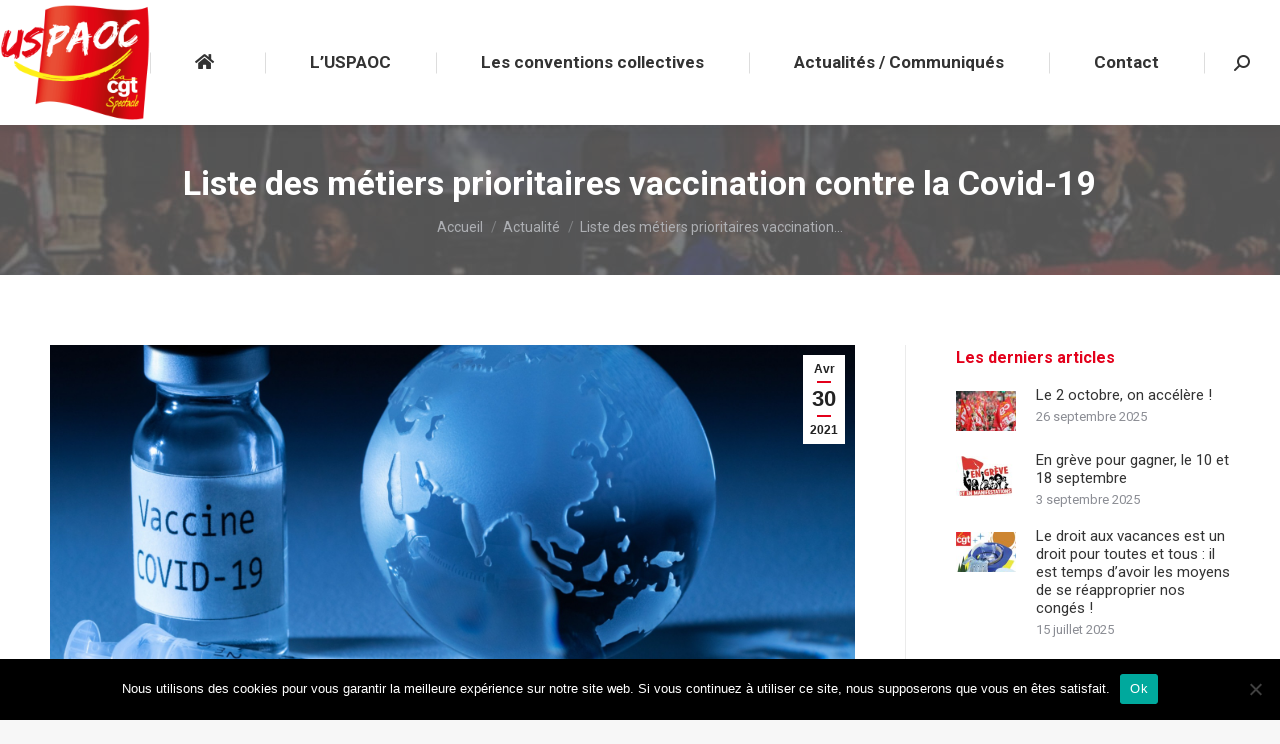

--- FILE ---
content_type: text/html; charset=UTF-8
request_url: https://uspaoc-cgt.fr/2021/04/30/liste-des-metiers-prioritaires-vaccination-contre-la-covid-19/
body_size: 19174
content:
<!DOCTYPE html>
<!--[if !(IE 6) | !(IE 7) | !(IE 8)  ]><!-->
<html lang="fr-FR" class="no-js">
<!--<![endif]-->
<head>
	<meta charset="UTF-8" />
		<meta name="viewport" content="width=device-width, initial-scale=1, maximum-scale=1, user-scalable=0">
		<meta name="theme-color" content="#e3001b"/>	<link rel="profile" href="https://gmpg.org/xfn/11" />
	        <script type="text/javascript">
            if (/Android|webOS|iPhone|iPad|iPod|BlackBerry|IEMobile|Opera Mini/i.test(navigator.userAgent)) {
                var originalAddEventListener = EventTarget.prototype.addEventListener,
                    oldWidth = window.innerWidth;

                EventTarget.prototype.addEventListener = function (eventName, eventHandler, useCapture) {
                    if (eventName === "resize") {
                        originalAddEventListener.call(this, eventName, function (event) {
                            if (oldWidth === window.innerWidth) {
                                return;
                            }
                            else if (oldWidth !== window.innerWidth) {
                                oldWidth = window.innerWidth;
                            }
                            if (eventHandler.handleEvent) {
                                eventHandler.handleEvent.call(this, event);
                            }
                            else {
                                eventHandler.call(this, event);
                            };
                        }, useCapture);
                    }
                    else {
                        originalAddEventListener.call(this, eventName, eventHandler, useCapture);
                    };
                };
            };
        </script>
		<meta name='robots' content='index, follow, max-image-preview:large, max-snippet:-1, max-video-preview:-1' />

	<!-- This site is optimized with the Yoast SEO plugin v23.5 - https://yoast.com/wordpress/plugins/seo/ -->
	<title>Liste des métiers prioritaires vaccination contre la Covid-19 - CGT USPAOC</title>
	<link rel="canonical" href="https://uspaoc-cgt.fr/2021/04/30/liste-des-metiers-prioritaires-vaccination-contre-la-covid-19/" />
	<meta property="og:locale" content="fr_FR" />
	<meta property="og:type" content="article" />
	<meta property="og:title" content="Liste des métiers prioritaires vaccination contre la Covid-19 - CGT USPAOC" />
	<meta property="og:description" content="LETTRE OUVERTE AUX SALARIES DE L’ANIMATION, DES CENTRES SOCIAUX, DU SPORT, DES CRECHES et DES ASSOCIATIONS DE DEVELOPPEMENT SOCIAL LOCAL A Monsieur Jean Michel BLANQUER  Ministre de l’Education nationale, de la Jeunesse et des Sports,                        A Madame Elisabeth BORNE Ministre du Travail, de l’Emploi&hellip;" />
	<meta property="og:url" content="https://uspaoc-cgt.fr/2021/04/30/liste-des-metiers-prioritaires-vaccination-contre-la-covid-19/" />
	<meta property="og:site_name" content="CGT USPAOC" />
	<meta property="article:published_time" content="2021-04-30T08:44:27+00:00" />
	<meta property="article:modified_time" content="2021-04-30T08:54:01+00:00" />
	<meta property="og:image" content="https://uspaoc-cgt.fr/wp-content/uploads/2021/04/SONDAGE-EXCLUSIF-Covid-20-des-Francais-envisagent-de-se-faire-vacciner-des-que-possible.jpg" />
	<meta property="og:image:width" content="2000" />
	<meta property="og:image:height" content="1000" />
	<meta property="og:image:type" content="image/jpeg" />
	<meta name="author" content="USPAOC CGT" />
	<meta name="twitter:card" content="summary_large_image" />
	<meta name="twitter:label1" content="Écrit par" />
	<meta name="twitter:data1" content="USPAOC CGT" />
	<meta name="twitter:label2" content="Durée de lecture estimée" />
	<meta name="twitter:data2" content="1 minute" />
	<script type="application/ld+json" class="yoast-schema-graph">{"@context":"https://schema.org","@graph":[{"@type":"WebPage","@id":"https://uspaoc-cgt.fr/2021/04/30/liste-des-metiers-prioritaires-vaccination-contre-la-covid-19/","url":"https://uspaoc-cgt.fr/2021/04/30/liste-des-metiers-prioritaires-vaccination-contre-la-covid-19/","name":"Liste des métiers prioritaires vaccination contre la Covid-19 - CGT USPAOC","isPartOf":{"@id":"https://uspaoc-cgt.fr/#website"},"primaryImageOfPage":{"@id":"https://uspaoc-cgt.fr/2021/04/30/liste-des-metiers-prioritaires-vaccination-contre-la-covid-19/#primaryimage"},"image":{"@id":"https://uspaoc-cgt.fr/2021/04/30/liste-des-metiers-prioritaires-vaccination-contre-la-covid-19/#primaryimage"},"thumbnailUrl":"https://uspaoc-cgt.fr/wp-content/uploads/2021/04/SONDAGE-EXCLUSIF-Covid-20-des-Francais-envisagent-de-se-faire-vacciner-des-que-possible.jpg","datePublished":"2021-04-30T08:44:27+00:00","dateModified":"2021-04-30T08:54:01+00:00","author":{"@id":"https://uspaoc-cgt.fr/#/schema/person/3fd46a2d2ddb90fd571a6526ab8b5651"},"breadcrumb":{"@id":"https://uspaoc-cgt.fr/2021/04/30/liste-des-metiers-prioritaires-vaccination-contre-la-covid-19/#breadcrumb"},"inLanguage":"fr-FR","potentialAction":[{"@type":"ReadAction","target":["https://uspaoc-cgt.fr/2021/04/30/liste-des-metiers-prioritaires-vaccination-contre-la-covid-19/"]}]},{"@type":"ImageObject","inLanguage":"fr-FR","@id":"https://uspaoc-cgt.fr/2021/04/30/liste-des-metiers-prioritaires-vaccination-contre-la-covid-19/#primaryimage","url":"https://uspaoc-cgt.fr/wp-content/uploads/2021/04/SONDAGE-EXCLUSIF-Covid-20-des-Francais-envisagent-de-se-faire-vacciner-des-que-possible.jpg","contentUrl":"https://uspaoc-cgt.fr/wp-content/uploads/2021/04/SONDAGE-EXCLUSIF-Covid-20-des-Francais-envisagent-de-se-faire-vacciner-des-que-possible.jpg","width":2000,"height":1000},{"@type":"BreadcrumbList","@id":"https://uspaoc-cgt.fr/2021/04/30/liste-des-metiers-prioritaires-vaccination-contre-la-covid-19/#breadcrumb","itemListElement":[{"@type":"ListItem","position":1,"name":"Accueil","item":"https://uspaoc-cgt.fr/"},{"@type":"ListItem","position":2,"name":"Liste des métiers prioritaires vaccination contre la Covid-19"}]},{"@type":"WebSite","@id":"https://uspaoc-cgt.fr/#website","url":"https://uspaoc-cgt.fr/","name":"CGT USPAOC","description":"Union des Syndicats des Personnels de l&#039;Animation et des Organisations sociales sportives et Culturelles","potentialAction":[{"@type":"SearchAction","target":{"@type":"EntryPoint","urlTemplate":"https://uspaoc-cgt.fr/?s={search_term_string}"},"query-input":{"@type":"PropertyValueSpecification","valueRequired":true,"valueName":"search_term_string"}}],"inLanguage":"fr-FR"},{"@type":"Person","@id":"https://uspaoc-cgt.fr/#/schema/person/3fd46a2d2ddb90fd571a6526ab8b5651","name":"USPAOC CGT","image":{"@type":"ImageObject","inLanguage":"fr-FR","@id":"https://uspaoc-cgt.fr/#/schema/person/image/","url":"https://secure.gravatar.com/avatar/6edfe3973b8ceef98db4801536c91b5e?s=96&d=mm&r=g","contentUrl":"https://secure.gravatar.com/avatar/6edfe3973b8ceef98db4801536c91b5e?s=96&d=mm&r=g","caption":"USPAOC CGT"},"url":"https://uspaoc-cgt.fr/author/cgtuspaoc/"}]}</script>
	<!-- / Yoast SEO plugin. -->


<link rel='dns-prefetch' href='//www.googletagmanager.com' />
<link rel='dns-prefetch' href='//fonts.googleapis.com' />
<link rel="alternate" type="application/rss+xml" title="CGT USPAOC &raquo; Flux" href="https://uspaoc-cgt.fr/feed/" />
<link rel="alternate" type="application/rss+xml" title="CGT USPAOC &raquo; Flux des commentaires" href="https://uspaoc-cgt.fr/comments/feed/" />
<script type="text/javascript">
/* <![CDATA[ */
window._wpemojiSettings = {"baseUrl":"https:\/\/s.w.org\/images\/core\/emoji\/14.0.0\/72x72\/","ext":".png","svgUrl":"https:\/\/s.w.org\/images\/core\/emoji\/14.0.0\/svg\/","svgExt":".svg","source":{"concatemoji":"https:\/\/uspaoc-cgt.fr\/wp-includes\/js\/wp-emoji-release.min.js?ver=6.4.7"}};
/*! This file is auto-generated */
!function(i,n){var o,s,e;function c(e){try{var t={supportTests:e,timestamp:(new Date).valueOf()};sessionStorage.setItem(o,JSON.stringify(t))}catch(e){}}function p(e,t,n){e.clearRect(0,0,e.canvas.width,e.canvas.height),e.fillText(t,0,0);var t=new Uint32Array(e.getImageData(0,0,e.canvas.width,e.canvas.height).data),r=(e.clearRect(0,0,e.canvas.width,e.canvas.height),e.fillText(n,0,0),new Uint32Array(e.getImageData(0,0,e.canvas.width,e.canvas.height).data));return t.every(function(e,t){return e===r[t]})}function u(e,t,n){switch(t){case"flag":return n(e,"\ud83c\udff3\ufe0f\u200d\u26a7\ufe0f","\ud83c\udff3\ufe0f\u200b\u26a7\ufe0f")?!1:!n(e,"\ud83c\uddfa\ud83c\uddf3","\ud83c\uddfa\u200b\ud83c\uddf3")&&!n(e,"\ud83c\udff4\udb40\udc67\udb40\udc62\udb40\udc65\udb40\udc6e\udb40\udc67\udb40\udc7f","\ud83c\udff4\u200b\udb40\udc67\u200b\udb40\udc62\u200b\udb40\udc65\u200b\udb40\udc6e\u200b\udb40\udc67\u200b\udb40\udc7f");case"emoji":return!n(e,"\ud83e\udef1\ud83c\udffb\u200d\ud83e\udef2\ud83c\udfff","\ud83e\udef1\ud83c\udffb\u200b\ud83e\udef2\ud83c\udfff")}return!1}function f(e,t,n){var r="undefined"!=typeof WorkerGlobalScope&&self instanceof WorkerGlobalScope?new OffscreenCanvas(300,150):i.createElement("canvas"),a=r.getContext("2d",{willReadFrequently:!0}),o=(a.textBaseline="top",a.font="600 32px Arial",{});return e.forEach(function(e){o[e]=t(a,e,n)}),o}function t(e){var t=i.createElement("script");t.src=e,t.defer=!0,i.head.appendChild(t)}"undefined"!=typeof Promise&&(o="wpEmojiSettingsSupports",s=["flag","emoji"],n.supports={everything:!0,everythingExceptFlag:!0},e=new Promise(function(e){i.addEventListener("DOMContentLoaded",e,{once:!0})}),new Promise(function(t){var n=function(){try{var e=JSON.parse(sessionStorage.getItem(o));if("object"==typeof e&&"number"==typeof e.timestamp&&(new Date).valueOf()<e.timestamp+604800&&"object"==typeof e.supportTests)return e.supportTests}catch(e){}return null}();if(!n){if("undefined"!=typeof Worker&&"undefined"!=typeof OffscreenCanvas&&"undefined"!=typeof URL&&URL.createObjectURL&&"undefined"!=typeof Blob)try{var e="postMessage("+f.toString()+"("+[JSON.stringify(s),u.toString(),p.toString()].join(",")+"));",r=new Blob([e],{type:"text/javascript"}),a=new Worker(URL.createObjectURL(r),{name:"wpTestEmojiSupports"});return void(a.onmessage=function(e){c(n=e.data),a.terminate(),t(n)})}catch(e){}c(n=f(s,u,p))}t(n)}).then(function(e){for(var t in e)n.supports[t]=e[t],n.supports.everything=n.supports.everything&&n.supports[t],"flag"!==t&&(n.supports.everythingExceptFlag=n.supports.everythingExceptFlag&&n.supports[t]);n.supports.everythingExceptFlag=n.supports.everythingExceptFlag&&!n.supports.flag,n.DOMReady=!1,n.readyCallback=function(){n.DOMReady=!0}}).then(function(){return e}).then(function(){var e;n.supports.everything||(n.readyCallback(),(e=n.source||{}).concatemoji?t(e.concatemoji):e.wpemoji&&e.twemoji&&(t(e.twemoji),t(e.wpemoji)))}))}((window,document),window._wpemojiSettings);
/* ]]> */
</script>
<style id='wp-emoji-styles-inline-css' type='text/css'>

	img.wp-smiley, img.emoji {
		display: inline !important;
		border: none !important;
		box-shadow: none !important;
		height: 1em !important;
		width: 1em !important;
		margin: 0 0.07em !important;
		vertical-align: -0.1em !important;
		background: none !important;
		padding: 0 !important;
	}
</style>
<link rel='stylesheet' id='wp-block-library-css' href='https://uspaoc-cgt.fr/wp-includes/css/dist/block-library/style.min.css?ver=6.4.7' type='text/css' media='all' />
<style id='wp-block-library-theme-inline-css' type='text/css'>
.wp-block-audio figcaption{color:#555;font-size:13px;text-align:center}.is-dark-theme .wp-block-audio figcaption{color:hsla(0,0%,100%,.65)}.wp-block-audio{margin:0 0 1em}.wp-block-code{border:1px solid #ccc;border-radius:4px;font-family:Menlo,Consolas,monaco,monospace;padding:.8em 1em}.wp-block-embed figcaption{color:#555;font-size:13px;text-align:center}.is-dark-theme .wp-block-embed figcaption{color:hsla(0,0%,100%,.65)}.wp-block-embed{margin:0 0 1em}.blocks-gallery-caption{color:#555;font-size:13px;text-align:center}.is-dark-theme .blocks-gallery-caption{color:hsla(0,0%,100%,.65)}.wp-block-image figcaption{color:#555;font-size:13px;text-align:center}.is-dark-theme .wp-block-image figcaption{color:hsla(0,0%,100%,.65)}.wp-block-image{margin:0 0 1em}.wp-block-pullquote{border-bottom:4px solid;border-top:4px solid;color:currentColor;margin-bottom:1.75em}.wp-block-pullquote cite,.wp-block-pullquote footer,.wp-block-pullquote__citation{color:currentColor;font-size:.8125em;font-style:normal;text-transform:uppercase}.wp-block-quote{border-left:.25em solid;margin:0 0 1.75em;padding-left:1em}.wp-block-quote cite,.wp-block-quote footer{color:currentColor;font-size:.8125em;font-style:normal;position:relative}.wp-block-quote.has-text-align-right{border-left:none;border-right:.25em solid;padding-left:0;padding-right:1em}.wp-block-quote.has-text-align-center{border:none;padding-left:0}.wp-block-quote.is-large,.wp-block-quote.is-style-large,.wp-block-quote.is-style-plain{border:none}.wp-block-search .wp-block-search__label{font-weight:700}.wp-block-search__button{border:1px solid #ccc;padding:.375em .625em}:where(.wp-block-group.has-background){padding:1.25em 2.375em}.wp-block-separator.has-css-opacity{opacity:.4}.wp-block-separator{border:none;border-bottom:2px solid;margin-left:auto;margin-right:auto}.wp-block-separator.has-alpha-channel-opacity{opacity:1}.wp-block-separator:not(.is-style-wide):not(.is-style-dots){width:100px}.wp-block-separator.has-background:not(.is-style-dots){border-bottom:none;height:1px}.wp-block-separator.has-background:not(.is-style-wide):not(.is-style-dots){height:2px}.wp-block-table{margin:0 0 1em}.wp-block-table td,.wp-block-table th{word-break:normal}.wp-block-table figcaption{color:#555;font-size:13px;text-align:center}.is-dark-theme .wp-block-table figcaption{color:hsla(0,0%,100%,.65)}.wp-block-video figcaption{color:#555;font-size:13px;text-align:center}.is-dark-theme .wp-block-video figcaption{color:hsla(0,0%,100%,.65)}.wp-block-video{margin:0 0 1em}.wp-block-template-part.has-background{margin-bottom:0;margin-top:0;padding:1.25em 2.375em}
</style>
<style id='classic-theme-styles-inline-css' type='text/css'>
/*! This file is auto-generated */
.wp-block-button__link{color:#fff;background-color:#32373c;border-radius:9999px;box-shadow:none;text-decoration:none;padding:calc(.667em + 2px) calc(1.333em + 2px);font-size:1.125em}.wp-block-file__button{background:#32373c;color:#fff;text-decoration:none}
</style>
<style id='global-styles-inline-css' type='text/css'>
body{--wp--preset--color--black: #000000;--wp--preset--color--cyan-bluish-gray: #abb8c3;--wp--preset--color--white: #FFF;--wp--preset--color--pale-pink: #f78da7;--wp--preset--color--vivid-red: #cf2e2e;--wp--preset--color--luminous-vivid-orange: #ff6900;--wp--preset--color--luminous-vivid-amber: #fcb900;--wp--preset--color--light-green-cyan: #7bdcb5;--wp--preset--color--vivid-green-cyan: #00d084;--wp--preset--color--pale-cyan-blue: #8ed1fc;--wp--preset--color--vivid-cyan-blue: #0693e3;--wp--preset--color--vivid-purple: #9b51e0;--wp--preset--color--accent: #e3001b;--wp--preset--color--dark-gray: #111;--wp--preset--color--light-gray: #767676;--wp--preset--gradient--vivid-cyan-blue-to-vivid-purple: linear-gradient(135deg,rgba(6,147,227,1) 0%,rgb(155,81,224) 100%);--wp--preset--gradient--light-green-cyan-to-vivid-green-cyan: linear-gradient(135deg,rgb(122,220,180) 0%,rgb(0,208,130) 100%);--wp--preset--gradient--luminous-vivid-amber-to-luminous-vivid-orange: linear-gradient(135deg,rgba(252,185,0,1) 0%,rgba(255,105,0,1) 100%);--wp--preset--gradient--luminous-vivid-orange-to-vivid-red: linear-gradient(135deg,rgba(255,105,0,1) 0%,rgb(207,46,46) 100%);--wp--preset--gradient--very-light-gray-to-cyan-bluish-gray: linear-gradient(135deg,rgb(238,238,238) 0%,rgb(169,184,195) 100%);--wp--preset--gradient--cool-to-warm-spectrum: linear-gradient(135deg,rgb(74,234,220) 0%,rgb(151,120,209) 20%,rgb(207,42,186) 40%,rgb(238,44,130) 60%,rgb(251,105,98) 80%,rgb(254,248,76) 100%);--wp--preset--gradient--blush-light-purple: linear-gradient(135deg,rgb(255,206,236) 0%,rgb(152,150,240) 100%);--wp--preset--gradient--blush-bordeaux: linear-gradient(135deg,rgb(254,205,165) 0%,rgb(254,45,45) 50%,rgb(107,0,62) 100%);--wp--preset--gradient--luminous-dusk: linear-gradient(135deg,rgb(255,203,112) 0%,rgb(199,81,192) 50%,rgb(65,88,208) 100%);--wp--preset--gradient--pale-ocean: linear-gradient(135deg,rgb(255,245,203) 0%,rgb(182,227,212) 50%,rgb(51,167,181) 100%);--wp--preset--gradient--electric-grass: linear-gradient(135deg,rgb(202,248,128) 0%,rgb(113,206,126) 100%);--wp--preset--gradient--midnight: linear-gradient(135deg,rgb(2,3,129) 0%,rgb(40,116,252) 100%);--wp--preset--font-size--small: 13px;--wp--preset--font-size--medium: 20px;--wp--preset--font-size--large: 36px;--wp--preset--font-size--x-large: 42px;--wp--preset--spacing--20: 0.44rem;--wp--preset--spacing--30: 0.67rem;--wp--preset--spacing--40: 1rem;--wp--preset--spacing--50: 1.5rem;--wp--preset--spacing--60: 2.25rem;--wp--preset--spacing--70: 3.38rem;--wp--preset--spacing--80: 5.06rem;--wp--preset--shadow--natural: 6px 6px 9px rgba(0, 0, 0, 0.2);--wp--preset--shadow--deep: 12px 12px 50px rgba(0, 0, 0, 0.4);--wp--preset--shadow--sharp: 6px 6px 0px rgba(0, 0, 0, 0.2);--wp--preset--shadow--outlined: 6px 6px 0px -3px rgba(255, 255, 255, 1), 6px 6px rgba(0, 0, 0, 1);--wp--preset--shadow--crisp: 6px 6px 0px rgba(0, 0, 0, 1);}:where(.is-layout-flex){gap: 0.5em;}:where(.is-layout-grid){gap: 0.5em;}body .is-layout-flow > .alignleft{float: left;margin-inline-start: 0;margin-inline-end: 2em;}body .is-layout-flow > .alignright{float: right;margin-inline-start: 2em;margin-inline-end: 0;}body .is-layout-flow > .aligncenter{margin-left: auto !important;margin-right: auto !important;}body .is-layout-constrained > .alignleft{float: left;margin-inline-start: 0;margin-inline-end: 2em;}body .is-layout-constrained > .alignright{float: right;margin-inline-start: 2em;margin-inline-end: 0;}body .is-layout-constrained > .aligncenter{margin-left: auto !important;margin-right: auto !important;}body .is-layout-constrained > :where(:not(.alignleft):not(.alignright):not(.alignfull)){max-width: var(--wp--style--global--content-size);margin-left: auto !important;margin-right: auto !important;}body .is-layout-constrained > .alignwide{max-width: var(--wp--style--global--wide-size);}body .is-layout-flex{display: flex;}body .is-layout-flex{flex-wrap: wrap;align-items: center;}body .is-layout-flex > *{margin: 0;}body .is-layout-grid{display: grid;}body .is-layout-grid > *{margin: 0;}:where(.wp-block-columns.is-layout-flex){gap: 2em;}:where(.wp-block-columns.is-layout-grid){gap: 2em;}:where(.wp-block-post-template.is-layout-flex){gap: 1.25em;}:where(.wp-block-post-template.is-layout-grid){gap: 1.25em;}.has-black-color{color: var(--wp--preset--color--black) !important;}.has-cyan-bluish-gray-color{color: var(--wp--preset--color--cyan-bluish-gray) !important;}.has-white-color{color: var(--wp--preset--color--white) !important;}.has-pale-pink-color{color: var(--wp--preset--color--pale-pink) !important;}.has-vivid-red-color{color: var(--wp--preset--color--vivid-red) !important;}.has-luminous-vivid-orange-color{color: var(--wp--preset--color--luminous-vivid-orange) !important;}.has-luminous-vivid-amber-color{color: var(--wp--preset--color--luminous-vivid-amber) !important;}.has-light-green-cyan-color{color: var(--wp--preset--color--light-green-cyan) !important;}.has-vivid-green-cyan-color{color: var(--wp--preset--color--vivid-green-cyan) !important;}.has-pale-cyan-blue-color{color: var(--wp--preset--color--pale-cyan-blue) !important;}.has-vivid-cyan-blue-color{color: var(--wp--preset--color--vivid-cyan-blue) !important;}.has-vivid-purple-color{color: var(--wp--preset--color--vivid-purple) !important;}.has-black-background-color{background-color: var(--wp--preset--color--black) !important;}.has-cyan-bluish-gray-background-color{background-color: var(--wp--preset--color--cyan-bluish-gray) !important;}.has-white-background-color{background-color: var(--wp--preset--color--white) !important;}.has-pale-pink-background-color{background-color: var(--wp--preset--color--pale-pink) !important;}.has-vivid-red-background-color{background-color: var(--wp--preset--color--vivid-red) !important;}.has-luminous-vivid-orange-background-color{background-color: var(--wp--preset--color--luminous-vivid-orange) !important;}.has-luminous-vivid-amber-background-color{background-color: var(--wp--preset--color--luminous-vivid-amber) !important;}.has-light-green-cyan-background-color{background-color: var(--wp--preset--color--light-green-cyan) !important;}.has-vivid-green-cyan-background-color{background-color: var(--wp--preset--color--vivid-green-cyan) !important;}.has-pale-cyan-blue-background-color{background-color: var(--wp--preset--color--pale-cyan-blue) !important;}.has-vivid-cyan-blue-background-color{background-color: var(--wp--preset--color--vivid-cyan-blue) !important;}.has-vivid-purple-background-color{background-color: var(--wp--preset--color--vivid-purple) !important;}.has-black-border-color{border-color: var(--wp--preset--color--black) !important;}.has-cyan-bluish-gray-border-color{border-color: var(--wp--preset--color--cyan-bluish-gray) !important;}.has-white-border-color{border-color: var(--wp--preset--color--white) !important;}.has-pale-pink-border-color{border-color: var(--wp--preset--color--pale-pink) !important;}.has-vivid-red-border-color{border-color: var(--wp--preset--color--vivid-red) !important;}.has-luminous-vivid-orange-border-color{border-color: var(--wp--preset--color--luminous-vivid-orange) !important;}.has-luminous-vivid-amber-border-color{border-color: var(--wp--preset--color--luminous-vivid-amber) !important;}.has-light-green-cyan-border-color{border-color: var(--wp--preset--color--light-green-cyan) !important;}.has-vivid-green-cyan-border-color{border-color: var(--wp--preset--color--vivid-green-cyan) !important;}.has-pale-cyan-blue-border-color{border-color: var(--wp--preset--color--pale-cyan-blue) !important;}.has-vivid-cyan-blue-border-color{border-color: var(--wp--preset--color--vivid-cyan-blue) !important;}.has-vivid-purple-border-color{border-color: var(--wp--preset--color--vivid-purple) !important;}.has-vivid-cyan-blue-to-vivid-purple-gradient-background{background: var(--wp--preset--gradient--vivid-cyan-blue-to-vivid-purple) !important;}.has-light-green-cyan-to-vivid-green-cyan-gradient-background{background: var(--wp--preset--gradient--light-green-cyan-to-vivid-green-cyan) !important;}.has-luminous-vivid-amber-to-luminous-vivid-orange-gradient-background{background: var(--wp--preset--gradient--luminous-vivid-amber-to-luminous-vivid-orange) !important;}.has-luminous-vivid-orange-to-vivid-red-gradient-background{background: var(--wp--preset--gradient--luminous-vivid-orange-to-vivid-red) !important;}.has-very-light-gray-to-cyan-bluish-gray-gradient-background{background: var(--wp--preset--gradient--very-light-gray-to-cyan-bluish-gray) !important;}.has-cool-to-warm-spectrum-gradient-background{background: var(--wp--preset--gradient--cool-to-warm-spectrum) !important;}.has-blush-light-purple-gradient-background{background: var(--wp--preset--gradient--blush-light-purple) !important;}.has-blush-bordeaux-gradient-background{background: var(--wp--preset--gradient--blush-bordeaux) !important;}.has-luminous-dusk-gradient-background{background: var(--wp--preset--gradient--luminous-dusk) !important;}.has-pale-ocean-gradient-background{background: var(--wp--preset--gradient--pale-ocean) !important;}.has-electric-grass-gradient-background{background: var(--wp--preset--gradient--electric-grass) !important;}.has-midnight-gradient-background{background: var(--wp--preset--gradient--midnight) !important;}.has-small-font-size{font-size: var(--wp--preset--font-size--small) !important;}.has-medium-font-size{font-size: var(--wp--preset--font-size--medium) !important;}.has-large-font-size{font-size: var(--wp--preset--font-size--large) !important;}.has-x-large-font-size{font-size: var(--wp--preset--font-size--x-large) !important;}
.wp-block-navigation a:where(:not(.wp-element-button)){color: inherit;}
:where(.wp-block-post-template.is-layout-flex){gap: 1.25em;}:where(.wp-block-post-template.is-layout-grid){gap: 1.25em;}
:where(.wp-block-columns.is-layout-flex){gap: 2em;}:where(.wp-block-columns.is-layout-grid){gap: 2em;}
.wp-block-pullquote{font-size: 1.5em;line-height: 1.6;}
</style>
<link rel='stylesheet' id='contact-form-7-css' href='https://uspaoc-cgt.fr/wp-content/plugins/contact-form-7/includes/css/styles.css?ver=5.9.8' type='text/css' media='all' />
<link rel='stylesheet' id='cookie-notice-front-css' href='https://uspaoc-cgt.fr/wp-content/plugins/cookie-notice/css/front.min.css?ver=2.5.11' type='text/css' media='all' />
<link rel='stylesheet' id='ssb-ui-style-css' href='https://uspaoc-cgt.fr/wp-content/plugins/sticky-side-buttons/assets/css/ssb-ui-style.css?ver=6.4.7' type='text/css' media='all' />
<style id='ssb-ui-style-inline-css' type='text/css'>
#ssb-btn-0{background: ;}
#ssb-btn-0:hover{background:rgba(0,0,0,0.9);}
#ssb-btn-0 a{color: ;}
.ssb-share-btn,.ssb-share-btn .ssb-social-popup{background:;color:}.ssb-share-btn:hover{background:rgba(0,0,0,0.9);}.ssb-share-btn a{color: !important;}#ssb-btn-1{background: ;}
#ssb-btn-1:hover{background:rgba(0,0,0,0.9);}
#ssb-btn-1 a{color: ;}
#ssb-btn-2{background: ;}
#ssb-btn-2:hover{background:rgba(0,0,0,0.9);}
#ssb-btn-2 a{color: ;}

</style>
<link rel='stylesheet' id='ssb-fontawesome-css' href='https://uspaoc-cgt.fr/wp-content/plugins/sticky-side-buttons/assets/css/font-awesome.css?ver=6.4.7' type='text/css' media='all' />
<link rel='stylesheet' id='widgetopts-styles-css' href='https://uspaoc-cgt.fr/wp-content/plugins/widget-options/assets/css/widget-options.css?ver=4.1.3' type='text/css' media='all' />
<link rel='stylesheet' id='dt-web-fonts-css' href='https://fonts.googleapis.com/css?family=Roboto:400,500,600,700' type='text/css' media='all' />
<link rel='stylesheet' id='dt-main-css' href='https://uspaoc-cgt.fr/wp-content/themes/dt-the7/css/main.min.css?ver=8.4.1' type='text/css' media='all' />
<style id='dt-main-inline-css' type='text/css'>
body #load {
  display: block;
  height: 100%;
  overflow: hidden;
  position: fixed;
  width: 100%;
  z-index: 9901;
  opacity: 1;
  visibility: visible;
  transition: all .35s ease-out;
}
.load-wrap {
  width: 100%;
  height: 100%;
  background-position: center center;
  background-repeat: no-repeat;
  text-align: center;
}
.load-wrap > svg {
  position: absolute;
  top: 50%;
  left: 50%;
  transform: translate(-50%,-50%);
}
#load {
  background-color: #ffffff;
}
.uil-default rect:not(.bk) {
  fill: rgba(51,51,51,0.25);
}
.uil-ring > path {
  fill: rgba(51,51,51,0.25);
}
.ring-loader .circle {
  fill: rgba(51,51,51,0.25);
}
.ring-loader .moving-circle {
  fill: #333333;
}
.uil-hourglass .glass {
  stroke: #333333;
}
.uil-hourglass .sand {
  fill: rgba(51,51,51,0.25);
}
.spinner-loader .load-wrap {
  background-image: url("data:image/svg+xml,%3Csvg width='75px' height='75px' xmlns='http://www.w3.org/2000/svg' viewBox='0 0 100 100' preserveAspectRatio='xMidYMid' class='uil-default'%3E%3Crect x='0' y='0' width='100' height='100' fill='none' class='bk'%3E%3C/rect%3E%3Crect  x='46.5' y='40' width='7' height='20' rx='5' ry='5' fill='rgba%2851%2C51%2C51%2C0.25%29' transform='rotate(0 50 50) translate(0 -30)'%3E  %3Canimate attributeName='opacity' from='1' to='0' dur='1s' begin='0s' repeatCount='indefinite'/%3E%3C/rect%3E%3Crect  x='46.5' y='40' width='7' height='20' rx='5' ry='5' fill='rgba%2851%2C51%2C51%2C0.25%29' transform='rotate(30 50 50) translate(0 -30)'%3E  %3Canimate attributeName='opacity' from='1' to='0' dur='1s' begin='0.08333333333333333s' repeatCount='indefinite'/%3E%3C/rect%3E%3Crect  x='46.5' y='40' width='7' height='20' rx='5' ry='5' fill='rgba%2851%2C51%2C51%2C0.25%29' transform='rotate(60 50 50) translate(0 -30)'%3E  %3Canimate attributeName='opacity' from='1' to='0' dur='1s' begin='0.16666666666666666s' repeatCount='indefinite'/%3E%3C/rect%3E%3Crect  x='46.5' y='40' width='7' height='20' rx='5' ry='5' fill='rgba%2851%2C51%2C51%2C0.25%29' transform='rotate(90 50 50) translate(0 -30)'%3E  %3Canimate attributeName='opacity' from='1' to='0' dur='1s' begin='0.25s' repeatCount='indefinite'/%3E%3C/rect%3E%3Crect  x='46.5' y='40' width='7' height='20' rx='5' ry='5' fill='rgba%2851%2C51%2C51%2C0.25%29' transform='rotate(120 50 50) translate(0 -30)'%3E  %3Canimate attributeName='opacity' from='1' to='0' dur='1s' begin='0.3333333333333333s' repeatCount='indefinite'/%3E%3C/rect%3E%3Crect  x='46.5' y='40' width='7' height='20' rx='5' ry='5' fill='rgba%2851%2C51%2C51%2C0.25%29' transform='rotate(150 50 50) translate(0 -30)'%3E  %3Canimate attributeName='opacity' from='1' to='0' dur='1s' begin='0.4166666666666667s' repeatCount='indefinite'/%3E%3C/rect%3E%3Crect  x='46.5' y='40' width='7' height='20' rx='5' ry='5' fill='rgba%2851%2C51%2C51%2C0.25%29' transform='rotate(180 50 50) translate(0 -30)'%3E  %3Canimate attributeName='opacity' from='1' to='0' dur='1s' begin='0.5s' repeatCount='indefinite'/%3E%3C/rect%3E%3Crect  x='46.5' y='40' width='7' height='20' rx='5' ry='5' fill='rgba%2851%2C51%2C51%2C0.25%29' transform='rotate(210 50 50) translate(0 -30)'%3E  %3Canimate attributeName='opacity' from='1' to='0' dur='1s' begin='0.5833333333333334s' repeatCount='indefinite'/%3E%3C/rect%3E%3Crect  x='46.5' y='40' width='7' height='20' rx='5' ry='5' fill='rgba%2851%2C51%2C51%2C0.25%29' transform='rotate(240 50 50) translate(0 -30)'%3E  %3Canimate attributeName='opacity' from='1' to='0' dur='1s' begin='0.6666666666666666s' repeatCount='indefinite'/%3E%3C/rect%3E%3Crect  x='46.5' y='40' width='7' height='20' rx='5' ry='5' fill='rgba%2851%2C51%2C51%2C0.25%29' transform='rotate(270 50 50) translate(0 -30)'%3E  %3Canimate attributeName='opacity' from='1' to='0' dur='1s' begin='0.75s' repeatCount='indefinite'/%3E%3C/rect%3E%3Crect  x='46.5' y='40' width='7' height='20' rx='5' ry='5' fill='rgba%2851%2C51%2C51%2C0.25%29' transform='rotate(300 50 50) translate(0 -30)'%3E  %3Canimate attributeName='opacity' from='1' to='0' dur='1s' begin='0.8333333333333334s' repeatCount='indefinite'/%3E%3C/rect%3E%3Crect  x='46.5' y='40' width='7' height='20' rx='5' ry='5' fill='rgba%2851%2C51%2C51%2C0.25%29' transform='rotate(330 50 50) translate(0 -30)'%3E  %3Canimate attributeName='opacity' from='1' to='0' dur='1s' begin='0.9166666666666666s' repeatCount='indefinite'/%3E%3C/rect%3E%3C/svg%3E");
}
.ring-loader .load-wrap {
  background-image: url("data:image/svg+xml,%3Csvg xmlns='http://www.w3.org/2000/svg' viewBox='0 0 32 32' width='72' height='72' fill='rgba%2851%2C51%2C51%2C0.25%29'%3E   %3Cpath opacity='.25' d='M16 0 A16 16 0 0 0 16 32 A16 16 0 0 0 16 0 M16 4 A12 12 0 0 1 16 28 A12 12 0 0 1 16 4'/%3E   %3Cpath d='M16 0 A16 16 0 0 1 32 16 L28 16 A12 12 0 0 0 16 4z'%3E     %3CanimateTransform attributeName='transform' type='rotate' from='0 16 16' to='360 16 16' dur='0.8s' repeatCount='indefinite' /%3E   %3C/path%3E %3C/svg%3E");
}
.hourglass-loader .load-wrap {
  background-image: url("data:image/svg+xml,%3Csvg xmlns='http://www.w3.org/2000/svg' viewBox='0 0 32 32' width='72' height='72' fill='rgba%2851%2C51%2C51%2C0.25%29'%3E   %3Cpath transform='translate(2)' d='M0 12 V20 H4 V12z'%3E      %3Canimate attributeName='d' values='M0 12 V20 H4 V12z; M0 4 V28 H4 V4z; M0 12 V20 H4 V12z; M0 12 V20 H4 V12z' dur='1.2s' repeatCount='indefinite' begin='0' keytimes='0;.2;.5;1' keySplines='0.2 0.2 0.4 0.8;0.2 0.6 0.4 0.8;0.2 0.8 0.4 0.8' calcMode='spline'  /%3E   %3C/path%3E   %3Cpath transform='translate(8)' d='M0 12 V20 H4 V12z'%3E     %3Canimate attributeName='d' values='M0 12 V20 H4 V12z; M0 4 V28 H4 V4z; M0 12 V20 H4 V12z; M0 12 V20 H4 V12z' dur='1.2s' repeatCount='indefinite' begin='0.2' keytimes='0;.2;.5;1' keySplines='0.2 0.2 0.4 0.8;0.2 0.6 0.4 0.8;0.2 0.8 0.4 0.8' calcMode='spline'  /%3E   %3C/path%3E   %3Cpath transform='translate(14)' d='M0 12 V20 H4 V12z'%3E     %3Canimate attributeName='d' values='M0 12 V20 H4 V12z; M0 4 V28 H4 V4z; M0 12 V20 H4 V12z; M0 12 V20 H4 V12z' dur='1.2s' repeatCount='indefinite' begin='0.4' keytimes='0;.2;.5;1' keySplines='0.2 0.2 0.4 0.8;0.2 0.6 0.4 0.8;0.2 0.8 0.4 0.8' calcMode='spline' /%3E   %3C/path%3E   %3Cpath transform='translate(20)' d='M0 12 V20 H4 V12z'%3E     %3Canimate attributeName='d' values='M0 12 V20 H4 V12z; M0 4 V28 H4 V4z; M0 12 V20 H4 V12z; M0 12 V20 H4 V12z' dur='1.2s' repeatCount='indefinite' begin='0.6' keytimes='0;.2;.5;1' keySplines='0.2 0.2 0.4 0.8;0.2 0.6 0.4 0.8;0.2 0.8 0.4 0.8' calcMode='spline' /%3E   %3C/path%3E   %3Cpath transform='translate(26)' d='M0 12 V20 H4 V12z'%3E     %3Canimate attributeName='d' values='M0 12 V20 H4 V12z; M0 4 V28 H4 V4z; M0 12 V20 H4 V12z; M0 12 V20 H4 V12z' dur='1.2s' repeatCount='indefinite' begin='0.8' keytimes='0;.2;.5;1' keySplines='0.2 0.2 0.4 0.8;0.2 0.6 0.4 0.8;0.2 0.8 0.4 0.8' calcMode='spline' /%3E   %3C/path%3E %3C/svg%3E");
}

</style>
<link rel='stylesheet' id='the7-font-css' href='https://uspaoc-cgt.fr/wp-content/themes/dt-the7/fonts/icomoon-the7-font/icomoon-the7-font.min.css?ver=8.4.1' type='text/css' media='all' />
<link rel='stylesheet' id='the7-awesome-fonts-css' href='https://uspaoc-cgt.fr/wp-content/themes/dt-the7/fonts/FontAwesome/css/all.min.css?ver=8.4.1' type='text/css' media='all' />
<link rel='stylesheet' id='the7-awesome-fonts-back-css' href='https://uspaoc-cgt.fr/wp-content/themes/dt-the7/fonts/FontAwesome/back-compat.min.css?ver=8.4.1' type='text/css' media='all' />
<link rel='stylesheet' id='dt-fontello-css' href='https://uspaoc-cgt.fr/wp-content/themes/dt-the7/fonts/fontello/css/fontello.min.css?ver=8.4.1' type='text/css' media='all' />
<link rel='stylesheet' id='dt-custom-css' href='https://uspaoc-cgt.fr/wp-content/uploads/the7-css/custom.css?ver=e95b82caf406' type='text/css' media='all' />
<link rel='stylesheet' id='dt-media-css' href='https://uspaoc-cgt.fr/wp-content/uploads/the7-css/media.css?ver=e95b82caf406' type='text/css' media='all' />
<link rel='stylesheet' id='the7-mega-menu-css' href='https://uspaoc-cgt.fr/wp-content/uploads/the7-css/mega-menu.css?ver=e95b82caf406' type='text/css' media='all' />
<link rel='stylesheet' id='the7-elements-css' href='https://uspaoc-cgt.fr/wp-content/uploads/the7-css/post-type-dynamic.css?ver=e95b82caf406' type='text/css' media='all' />
<link rel='stylesheet' id='style-css' href='https://uspaoc-cgt.fr/wp-content/themes/dt-the7/style.css?ver=8.4.1' type='text/css' media='all' />
<script type="text/javascript" src="https://uspaoc-cgt.fr/wp-includes/js/jquery/jquery.min.js?ver=3.7.1" id="jquery-core-js"></script>
<script type="text/javascript" src="https://uspaoc-cgt.fr/wp-includes/js/jquery/jquery-migrate.min.js?ver=3.4.1" id="jquery-migrate-js"></script>
<script type="text/javascript" id="cookie-notice-front-js-before">
/* <![CDATA[ */
var cnArgs = {"ajaxUrl":"https:\/\/uspaoc-cgt.fr\/wp-admin\/admin-ajax.php","nonce":"7d93d04aa4","hideEffect":"fade","position":"bottom","onScroll":false,"onScrollOffset":100,"onClick":false,"cookieName":"cookie_notice_accepted","cookieTime":2592000,"cookieTimeRejected":2592000,"globalCookie":false,"redirection":false,"cache":false,"revokeCookies":false,"revokeCookiesOpt":"automatic"};
/* ]]> */
</script>
<script type="text/javascript" src="https://uspaoc-cgt.fr/wp-content/plugins/cookie-notice/js/front.min.js?ver=2.5.11" id="cookie-notice-front-js"></script>
<script type="text/javascript" id="ssb-ui-js-js-extra">
/* <![CDATA[ */
var ssb_ui_data = {"z_index":"1"};
/* ]]> */
</script>
<script type="text/javascript" src="https://uspaoc-cgt.fr/wp-content/plugins/sticky-side-buttons/assets/js/ssb-ui-js.js?ver=6.4.7" id="ssb-ui-js-js"></script>
<script type="text/javascript" id="dt-above-fold-js-extra">
/* <![CDATA[ */
var dtLocal = {"themeUrl":"https:\/\/uspaoc-cgt.fr\/wp-content\/themes\/dt-the7","passText":"Pour voir ce contenu, entrer le mots de passe:","moreButtonText":{"loading":"Chargement ...","loadMore":"Charger la suite"},"postID":"23626","ajaxurl":"https:\/\/uspaoc-cgt.fr\/wp-admin\/admin-ajax.php","REST":{"baseUrl":"https:\/\/uspaoc-cgt.fr\/wp-json\/the7\/v1","endpoints":{"sendMail":"\/send-mail"}},"contactMessages":{"required":"Un champ comporte une erreur, merci de v\u00e9rifier et recommencer.","terms":"Veuillez accepter la politique de confidentialit\u00e9.","fillTheCaptchaError":"Veuillez remplir le captcha."},"captchaSiteKey":"","ajaxNonce":"9b525ba5b3","pageData":"","themeSettings":{"smoothScroll":"off","lazyLoading":false,"accentColor":{"mode":"solid","color":"#e3001b"},"desktopHeader":{"height":125},"floatingHeader":{"showAfter":94,"showMenu":true,"height":65,"logo":{"showLogo":true,"html":"<img class=\" preload-me\" src=\"https:\/\/uspaoc-cgt.fr\/wp-content\/uploads\/2021\/02\/new-logo-400.png\" srcset=\"https:\/\/uspaoc-cgt.fr\/wp-content\/uploads\/2021\/02\/new-logo-400.png 400w, https:\/\/uspaoc-cgt.fr\/wp-content\/uploads\/2021\/02\/new-logo-400.png 400w\" width=\"400\" height=\"306\"   sizes=\"400px\" alt=\"CGT USPAOC\" \/>","url":"https:\/\/uspaoc-cgt.fr\/"}},"topLine":{"floatingTopLine":{"logo":{"showLogo":false,"html":""}}},"mobileHeader":{"firstSwitchPoint":992,"secondSwitchPoint":778,"firstSwitchPointHeight":60,"secondSwitchPointHeight":60},"stickyMobileHeaderFirstSwitch":{"logo":{"html":"<img class=\" preload-me\" src=\"https:\/\/uspaoc-cgt.fr\/wp-content\/uploads\/2021\/02\/new-logo-400.png\" srcset=\"https:\/\/uspaoc-cgt.fr\/wp-content\/uploads\/2021\/02\/new-logo-400.png 400w, https:\/\/uspaoc-cgt.fr\/wp-content\/uploads\/2021\/02\/new-logo-400.png 400w\" width=\"400\" height=\"306\"   sizes=\"400px\" alt=\"CGT USPAOC\" \/>"}},"stickyMobileHeaderSecondSwitch":{"logo":{"html":"<img class=\" preload-me\" src=\"https:\/\/uspaoc-cgt.fr\/wp-content\/uploads\/2021\/02\/new-logo-400.png\" srcset=\"https:\/\/uspaoc-cgt.fr\/wp-content\/uploads\/2021\/02\/new-logo-400.png 400w, https:\/\/uspaoc-cgt.fr\/wp-content\/uploads\/2021\/02\/new-logo-400.png 400w\" width=\"400\" height=\"306\"   sizes=\"400px\" alt=\"CGT USPAOC\" \/>"}},"content":{"textColor":"#8b8d94","headerColor":"#333333"},"sidebar":{"switchPoint":992},"boxedWidth":"1280px","stripes":{"stripe1":{"textColor":"#787d85","headerColor":"#3b3f4a"},"stripe2":{"textColor":"#8b9199","headerColor":"#ffffff"},"stripe3":{"textColor":"#ffffff","headerColor":"#ffffff"}}},"VCMobileScreenWidth":"768"};
var dtShare = {"shareButtonText":{"facebook":"Partager sur Facebook","twitter":"Partager sur Twitter","pinterest":"\u00c9pingler le","linkedin":"Partager sur Linkedin","whatsapp":"Partager sur Whatsapp"},"overlayOpacity":"85"};
/* ]]> */
</script>
<script type="text/javascript" src="https://uspaoc-cgt.fr/wp-content/themes/dt-the7/js/above-the-fold.min.js?ver=8.4.1" id="dt-above-fold-js"></script>

<!-- Extrait de code de la balise Google (gtag.js) ajouté par Site Kit -->
<!-- Extrait Google Analytics ajouté par Site Kit -->
<script type="text/javascript" src="https://www.googletagmanager.com/gtag/js?id=GT-KTRJ23T" id="google_gtagjs-js" async></script>
<script type="text/javascript" id="google_gtagjs-js-after">
/* <![CDATA[ */
window.dataLayer = window.dataLayer || [];function gtag(){dataLayer.push(arguments);}
gtag("set","linker",{"domains":["uspaoc-cgt.fr"]});
gtag("js", new Date());
gtag("set", "developer_id.dZTNiMT", true);
gtag("config", "GT-KTRJ23T");
/* ]]> */
</script>
<link rel="https://api.w.org/" href="https://uspaoc-cgt.fr/wp-json/" /><link rel="alternate" type="application/json" href="https://uspaoc-cgt.fr/wp-json/wp/v2/posts/23626" /><link rel="EditURI" type="application/rsd+xml" title="RSD" href="https://uspaoc-cgt.fr/xmlrpc.php?rsd" />
<meta name="generator" content="WordPress 6.4.7" />
<link rel='shortlink' href='https://uspaoc-cgt.fr/?p=23626' />
<link rel="alternate" type="application/json+oembed" href="https://uspaoc-cgt.fr/wp-json/oembed/1.0/embed?url=https%3A%2F%2Fuspaoc-cgt.fr%2F2021%2F04%2F30%2Fliste-des-metiers-prioritaires-vaccination-contre-la-covid-19%2F" />
<link rel="alternate" type="text/xml+oembed" href="https://uspaoc-cgt.fr/wp-json/oembed/1.0/embed?url=https%3A%2F%2Fuspaoc-cgt.fr%2F2021%2F04%2F30%2Fliste-des-metiers-prioritaires-vaccination-contre-la-covid-19%2F&#038;format=xml" />
<meta name="generator" content="Site Kit by Google 1.171.0" />      <meta name="onesignal" content="wordpress-plugin"/>
            <script>

      window.OneSignalDeferred = window.OneSignalDeferred || [];

      OneSignalDeferred.push(function(OneSignal) {
        var oneSignal_options = {};
        window._oneSignalInitOptions = oneSignal_options;

        oneSignal_options['serviceWorkerParam'] = { scope: '/wp-content/plugins/onesignal-free-web-push-notifications/sdk_files/push/onesignal/' };
oneSignal_options['serviceWorkerPath'] = 'OneSignalSDKWorker.js';

        OneSignal.Notifications.setDefaultUrl("https://uspaoc-cgt.fr");

        oneSignal_options['wordpress'] = true;
oneSignal_options['appId'] = '22cb5ca8-2425-46a9-b4a4-787733a41d4c';
oneSignal_options['allowLocalhostAsSecureOrigin'] = true;
oneSignal_options['welcomeNotification'] = { };
oneSignal_options['welcomeNotification']['title'] = "USPAOC CGT";
oneSignal_options['welcomeNotification']['message'] = "Merci de votre inscription";
oneSignal_options['welcomeNotification']['url'] = "https://uspaoc-cgt.fr/";
oneSignal_options['path'] = "https://uspaoc-cgt.fr/wp-content/plugins/onesignal-free-web-push-notifications/sdk_files/";
oneSignal_options['promptOptions'] = { };
oneSignal_options['promptOptions']['actionMessage'] = "Le site USPAOC vous propose de recevoir ses notifications.";
oneSignal_options['promptOptions']['acceptButtonText'] = "OK";
oneSignal_options['promptOptions']['cancelButtonText'] = "Refuser";
oneSignal_options['notifyButton'] = { };
oneSignal_options['notifyButton']['enable'] = true;
oneSignal_options['notifyButton']['position'] = 'bottom-right';
oneSignal_options['notifyButton']['theme'] = 'default';
oneSignal_options['notifyButton']['size'] = 'medium';
oneSignal_options['notifyButton']['showCredit'] = true;
oneSignal_options['notifyButton']['text'] = {};
oneSignal_options['notifyButton']['text']['tip.state.unsubscribed'] = 'Vous ne recevrez plus les notifications USPAOC';
oneSignal_options['notifyButton']['text']['tip.state.subscribed'] = 'Vous recevrez les notifications de l&#039;USPAOC à chaque nouvelle publication dans le site.';
oneSignal_options['notifyButton']['text']['tip.state.blocked'] = 'Vous avez bloqué les notifications';
oneSignal_options['notifyButton']['text']['message.action.subscribed'] = 'Vous vous êtes inscrit aux notifications';
oneSignal_options['notifyButton']['text']['message.action.resubscribed'] = 'Merci de votre réinscription';
oneSignal_options['notifyButton']['text']['message.action.unsubscribed'] = 'Nous sommes désolés de vous voir partir';
oneSignal_options['notifyButton']['text']['dialog.main.title'] = 'USPAOC';
oneSignal_options['notifyButton']['text']['dialog.main.button.subscribe'] = 'OK';
oneSignal_options['notifyButton']['text']['dialog.main.button.unsubscribe'] = 'Désinscrire';
oneSignal_options['notifyButton']['text']['dialog.blocked.title'] = 'Notifications USPAOC bloquées';
oneSignal_options['notifyButton']['text']['dialog.blocked.message'] = 'Notifications USPAOC bloquées';
              OneSignal.init(window._oneSignalInitOptions);
                    });

      function documentInitOneSignal() {
        var oneSignal_elements = document.getElementsByClassName("OneSignal-prompt");

        var oneSignalLinkClickHandler = function(event) { OneSignal.Notifications.requestPermission(); event.preventDefault(); };        for(var i = 0; i < oneSignal_elements.length; i++)
          oneSignal_elements[i].addEventListener('click', oneSignalLinkClickHandler, false);
      }

      if (document.readyState === 'complete') {
           documentInitOneSignal();
      }
      else {
           window.addEventListener("load", function(event){
               documentInitOneSignal();
          });
      }
    </script>
<meta name="generator" content="Powered by WPBakery Page Builder - drag and drop page builder for WordPress."/>
<meta name="generator" content="Powered by Slider Revolution 6.5.8 - responsive, Mobile-Friendly Slider Plugin for WordPress with comfortable drag and drop interface." />
<script type="text/javascript">
document.addEventListener("DOMContentLoaded", function(event) { 
	var load = document.getElementById("load");
	if(!load.classList.contains('loader-removed')){
		var removeLoading = setTimeout(function() {
			load.className += " loader-removed";
		}, 300);
	}
});
</script>
		<link rel="icon" href="https://uspaoc-cgt.fr/wp-content/uploads/2020/04/cropped-favicon-32x32.png" sizes="32x32" />
<link rel="icon" href="https://uspaoc-cgt.fr/wp-content/uploads/2020/04/cropped-favicon-192x192.png" sizes="192x192" />
<link rel="apple-touch-icon" href="https://uspaoc-cgt.fr/wp-content/uploads/2020/04/cropped-favicon-180x180.png" />
<meta name="msapplication-TileImage" content="https://uspaoc-cgt.fr/wp-content/uploads/2020/04/cropped-favicon-270x270.png" />
<script type="text/javascript">function setREVStartSize(e){
			//window.requestAnimationFrame(function() {				 
				window.RSIW = window.RSIW===undefined ? window.innerWidth : window.RSIW;	
				window.RSIH = window.RSIH===undefined ? window.innerHeight : window.RSIH;	
				try {								
					var pw = document.getElementById(e.c).parentNode.offsetWidth,
						newh;
					pw = pw===0 || isNaN(pw) ? window.RSIW : pw;
					e.tabw = e.tabw===undefined ? 0 : parseInt(e.tabw);
					e.thumbw = e.thumbw===undefined ? 0 : parseInt(e.thumbw);
					e.tabh = e.tabh===undefined ? 0 : parseInt(e.tabh);
					e.thumbh = e.thumbh===undefined ? 0 : parseInt(e.thumbh);
					e.tabhide = e.tabhide===undefined ? 0 : parseInt(e.tabhide);
					e.thumbhide = e.thumbhide===undefined ? 0 : parseInt(e.thumbhide);
					e.mh = e.mh===undefined || e.mh=="" || e.mh==="auto" ? 0 : parseInt(e.mh,0);		
					if(e.layout==="fullscreen" || e.l==="fullscreen") 						
						newh = Math.max(e.mh,window.RSIH);					
					else{					
						e.gw = Array.isArray(e.gw) ? e.gw : [e.gw];
						for (var i in e.rl) if (e.gw[i]===undefined || e.gw[i]===0) e.gw[i] = e.gw[i-1];					
						e.gh = e.el===undefined || e.el==="" || (Array.isArray(e.el) && e.el.length==0)? e.gh : e.el;
						e.gh = Array.isArray(e.gh) ? e.gh : [e.gh];
						for (var i in e.rl) if (e.gh[i]===undefined || e.gh[i]===0) e.gh[i] = e.gh[i-1];
											
						var nl = new Array(e.rl.length),
							ix = 0,						
							sl;					
						e.tabw = e.tabhide>=pw ? 0 : e.tabw;
						e.thumbw = e.thumbhide>=pw ? 0 : e.thumbw;
						e.tabh = e.tabhide>=pw ? 0 : e.tabh;
						e.thumbh = e.thumbhide>=pw ? 0 : e.thumbh;					
						for (var i in e.rl) nl[i] = e.rl[i]<window.RSIW ? 0 : e.rl[i];
						sl = nl[0];									
						for (var i in nl) if (sl>nl[i] && nl[i]>0) { sl = nl[i]; ix=i;}															
						var m = pw>(e.gw[ix]+e.tabw+e.thumbw) ? 1 : (pw-(e.tabw+e.thumbw)) / (e.gw[ix]);					
						newh =  (e.gh[ix] * m) + (e.tabh + e.thumbh);
					}
					var el = document.getElementById(e.c);
					if (el!==null && el) el.style.height = newh+"px";					
					el = document.getElementById(e.c+"_wrapper");
					if (el!==null && el) {
						el.style.height = newh+"px";
						el.style.display = "block";
					}
				} catch(e){
					console.log("Failure at Presize of Slider:" + e)
				}					   
			//});
		  };</script>
		<style type="text/css" id="wp-custom-css">
			.branding a img, .branding img {
    max-width: 150px;
    height: auto;
}
.logo-box img {max-width:80px; height:auto;}
.page-title {
  margin:0;
  padding:0;
  background: url(/wp-content/uploads/2020/04/header.jpg) no-repeat center center fixed; 
  background-size: cover;
	position:relative;
}
.page-title .wf-wrap {position:relative}
.page-title::before {content:'';display:block;width:100%;height:100%; position:absolute;left:0;top:0; background-color:rgba(0,0,0,0.5)}
.page-title h1{color:#fff;}
.sticky-on .branding a img, .sticky-on .branding img {
    max-width: 80px;
    height: auto;
}
.mobile-header-bar .mobile-branding img {
    height: auto;
    max-width: 100px;
}
.blog-shortcode.blog-masonry-shortcode-id-e46d70f98fea1591d42074d53076b976 .post-entry-wrapper .entry-meta * {
    color: #e3001b;
}
.post-details.details-type-link i {
    color: #fff;
}
.post-details.details-type-link, .details.more-link {
    font-size: 15px;
    padding: 5px 10px;
    line-height: 18px;
    background-color: #e3001b;
    color: #fff;
}
article .post-entry-content h3.entry-title {font-size:20px !important; line-height:24px !important;}
.ubtn.ubtn-custom, .ubtn-hover {
    background: rgba(227, 0, 27, 0.7) !important;
}
h1, h3, h4, h1 a, h3 a, h1 a:hover, h3 a:hover, h4 a:hover, h5 a:hover, h6 a:hover, .blog-shortcode .post-entry-content .entry-title a, .sidebar-content .widget-title {
    color: #e3001b;
}
.page-title h1, .page-title h1 *, .page-title h1 a:hover, #page .page-title .entry-title {
    font: normal bold 34px / 44px "Roboto", Helvetica, Arial, Verdana, sans-serif;
    color: #fff;
    text-transform: none;
}
.content h2 {position:relative; margin-bottom:20px;}
.content h2:before {
    content: "";
    width: 100px;
    height: 5px;
    background: #e3001b;
    position: absolute;
    left: 0;
    bottom: -5px;
}
.blog-shortcode.blog-masonry-shortcode-id-ab557540f27073827df75fc08932af86:not(.centered-layout-list) .post-entry-content {
    padding: 25px 20px 30px 20px !important;
}
a, a:hover {
    color: #e3001b;
}
.sidebar article .post-content {
    line-height: 18px;
}
a[href$=".pdf"]:before {
  font-family: 'Font Awesome 5 Free';
  content: "\f1c1";
	margin-right:10px;
}

/* Sticky Side Buttons */

#ssb-container #ssb-btn-2 a{
	background-image: url("/wp-content/uploads/2020/04/icon-twitter.png"); 
	background-repeat: no-repeat;
	height: 60px; 
	width: 192px;
  margin-left:-10px;
} 

#ssb-btn-2{
	border-radius: 25px 0 0px 25px;
background-color: linear-gradient(#a32db9, #d72c85) !important;
  }

#ssb-container #ssb-btn-1 a{
	background-image: url("/wp-content/uploads/2020/04/icon-youtube.png"); 
	background-repeat: no-repeat; 	       height: 60px; 
	width: 192px;
  margin-top: 10px;
  margin-bottom: 10px;
  margin-left: -10px;
}

#ssb-btn-1{
	border-radius: 25px 0 0px 25px;
background-color: #bd081c !important;}

#ssb-container #ssb-btn-0 a{
	background-image: url("/wp-content/uploads/2020/04/facebook-icon.png"); 
	background-repeat: no-repeat;         height: 60px; 
	width: 192px;
  margin-left:-10px;
}

#ssb-btn-0{
	border-radius: 25px 0 0px 25px;
 background-color:#3b5998 !important;}
/* FIN Sticky Side Buttons */
.home .bg-on .blog-content, .bg-on .project-list-content {
    padding: 5px 10px;
}
.home .bg-on .blog-content h3 {
    margin: 0;
    font-size: 18px;
    line-height: 24px;
    text-align: center;
    padding: 0;
}
.home .dt-blog-shortcode img{min-height:135px}
.home .iso-grid .blog-media.wf-td > p > a{padding-bottom:50% !important}
.home .blog-shortcode .entry-meta *{color:#ffd205 !important}
.home h1 {font-size:30px;position:relative; text-align:center; color:#fff; background:#e3001b;margin-bottom:30px !important}
.classcalameo .wpb_wrapper > div > div {display:none;}		</style>
		<noscript><style> .wpb_animate_when_almost_visible { opacity: 1; }</style></noscript><style id='the7-custom-inline-css' type='text/css'>
.sub-nav .menu-item i.fa,
.sub-nav .menu-item i.fas,
.sub-nav .menu-item i.far,
.sub-nav .menu-item i.fab {
	text-align: center;
	width: 1.25em;
}
</style>
</head>
<body data-rsssl=1 class="post-template-default single single-post postid-23626 single-format-standard wp-embed-responsive cookies-not-set the7-core-ver-2.7.8 no-comments dt-responsive-on srcset-enabled btn-flat custom-btn-color custom-btn-hover-color phantom-sticky phantom-shadow-decoration phantom-main-logo-on sticky-mobile-header top-header first-switch-logo-left first-switch-menu-right second-switch-logo-left second-switch-menu-right right-mobile-menu layzr-loading-on popup-message-style dt-fa-compatibility the7-ver-8.4.1 wpb-js-composer js-comp-ver-6.5.0 vc_responsive">
<!-- The7 8.4.1 -->
<div id="load" class="spinner-loader">
	<div class="load-wrap"></div>
</div>
<div id="page" >
	<a class="skip-link screen-reader-text" href="#content">Aller au contenu</a>

<div class="masthead inline-header justify widgets full-width dividers surround shadow-decoration small-mobile-menu-icon dt-parent-menu-clickable"  role="banner">

	<div class="top-bar top-bar-empty top-bar-line-hide">
	<div class="top-bar-bg" ></div>
	<div class="mini-widgets left-widgets"></div><div class="mini-widgets right-widgets"></div></div>

	<header class="header-bar">

		<div class="branding">
	<div id="site-title" class="assistive-text">CGT USPAOC</div>
	<div id="site-description" class="assistive-text">Union des Syndicats des Personnels de l&#039;Animation et des Organisations sociales sportives et Culturelles</div>
	<a class="same-logo" href="https://uspaoc-cgt.fr/"><img class=" preload-me" src="https://uspaoc-cgt.fr/wp-content/uploads/2021/02/new-logo-400.png" srcset="https://uspaoc-cgt.fr/wp-content/uploads/2021/02/new-logo-400.png 400w, https://uspaoc-cgt.fr/wp-content/uploads/2021/02/new-logo-400.png 400w" width="400" height="306"   sizes="400px" alt="CGT USPAOC" /></a></div>

		<ul id="primary-menu" class="main-nav outside-item-remove-margin" role="navigation"><li class="menu-item menu-item-type-custom menu-item-object-custom menu-item-23202 first"><a href='/' data-level='1'><span class="menu-item-text"><span class="menu-text"><i class="fa fa-home"></i></span></span></a></li> <li class="menu-item menu-item-type-post_type menu-item-object-page menu-item-23257"><a href='https://uspaoc-cgt.fr/uspaoc/' data-level='1'><span class="menu-item-text"><span class="menu-text">L&rsquo;USPAOC</span></span></a></li> <li class="menu-item menu-item-type-post_type menu-item-object-page menu-item-23205"><a href='https://uspaoc-cgt.fr/les-branches/' data-level='1'><span class="menu-item-text"><span class="menu-text">Les conventions collectives</span></span></a></li> <li class="menu-item menu-item-type-post_type menu-item-object-page menu-item-23203"><a href='https://uspaoc-cgt.fr/actualites/' data-level='1'><span class="menu-item-text"><span class="menu-text">Actualités / Communiqués</span></span></a></li> <li class="menu-item menu-item-type-post_type menu-item-object-page menu-item-23208"><a href='https://uspaoc-cgt.fr/contact/' data-level='1'><span class="menu-item-text"><span class="menu-text">Contact</span></span></a></li> </ul>
		<div class="mini-widgets"><div class="mini-search show-on-desktop near-logo-first-switch near-logo-second-switch popup-search custom-icon"><form class="searchform mini-widget-searchform" role="search" method="get" action="https://uspaoc-cgt.fr/">

	<div class="screen-reader-text">Recherche :</div>
			<a href="#go" class="submit text-disable"><i class=" mw-icon the7-mw-icon-search-bold"></i></a>
		<div class="popup-search-wrap">
			<input type="text" class="field searchform-s" name="s" value="" placeholder="Type and hit enter …"/>

			<a href="#go" class="search-icon"><i class="the7-mw-icon-search-bold"></i></a>
		</div>
			<input type="submit" class="assistive-text searchsubmit" value="Aller !"/>
</form>
</div></div>
	</header>

</div>
<div class='dt-close-mobile-menu-icon'><span></span></div>
<div class='dt-mobile-header'>
	<ul id="mobile-menu" class="mobile-main-nav" role="navigation">
		<li class="menu-item menu-item-type-custom menu-item-object-custom menu-item-23202 first"><a href='/' data-level='1'><span class="menu-item-text"><span class="menu-text"><i class="fa fa-home"></i></span></span></a></li> <li class="menu-item menu-item-type-post_type menu-item-object-page menu-item-23257"><a href='https://uspaoc-cgt.fr/uspaoc/' data-level='1'><span class="menu-item-text"><span class="menu-text">L&rsquo;USPAOC</span></span></a></li> <li class="menu-item menu-item-type-post_type menu-item-object-page menu-item-23205"><a href='https://uspaoc-cgt.fr/les-branches/' data-level='1'><span class="menu-item-text"><span class="menu-text">Les conventions collectives</span></span></a></li> <li class="menu-item menu-item-type-post_type menu-item-object-page menu-item-23203"><a href='https://uspaoc-cgt.fr/actualites/' data-level='1'><span class="menu-item-text"><span class="menu-text">Actualités / Communiqués</span></span></a></li> <li class="menu-item menu-item-type-post_type menu-item-object-page menu-item-23208"><a href='https://uspaoc-cgt.fr/contact/' data-level='1'><span class="menu-item-text"><span class="menu-text">Contact</span></span></a></li> 	</ul>
	<div class='mobile-mini-widgets-in-menu'></div>
</div>


		<div class="page-title title-center solid-bg page-title-responsive-enabled bg-img-enabled">
			<div class="wf-wrap">

				<div class="page-title-head hgroup"><h1 class="entry-title">Liste des métiers prioritaires vaccination contre la Covid-19</h1></div><div class="page-title-breadcrumbs"><div class="assistive-text">Vous êtes ici :</div><ol class="breadcrumbs text-small" itemscope itemtype="https://schema.org/BreadcrumbList"><li itemprop="itemListElement" itemscope itemtype="https://schema.org/ListItem"><a itemprop="item" href="https://uspaoc-cgt.fr/" title=""><span itemprop="name">Accueil</span></a><meta itemprop="position" content="1" /></li><li itemprop="itemListElement" itemscope itemtype="https://schema.org/ListItem"><a itemprop="item" href="https://uspaoc-cgt.fr/category/actu/" title=""><span itemprop="name">Actualité</span></a><meta itemprop="position" content="2" /></li><li class="current" itemprop="itemListElement" itemscope itemtype="https://schema.org/ListItem"><span itemprop="name">Liste des métiers prioritaires vaccination…</span><meta itemprop="position" content="3" /></li></ol></div>			</div>
		</div>

		

<div id="main" class="sidebar-right sidebar-divider-vertical">

	
	<div class="main-gradient"></div>
	<div class="wf-wrap">
	<div class="wf-container-main">

	

			<div id="content" class="content" role="main">

				
<article id="post-23626" class="vertical-fancy-style post-23626 post type-post status-publish format-standard has-post-thumbnail category-actu category-communiques category-36 category-37 description-off">

	<div class="post-thumbnail"><div class="fancy-date"><a title="10 h 44 min" href="https://uspaoc-cgt.fr/2021/04/30/" rel="nofollow"><span class="entry-month">Avr</span><span class="entry-date updated">30</span><span class="entry-year">2021</span></a></div><img class="preload-me lazy-load" src="data:image/svg+xml,%3Csvg%20xmlns%3D&#39;http%3A%2F%2Fwww.w3.org%2F2000%2Fsvg&#39;%20viewBox%3D&#39;0%200%202000%201000&#39;%2F%3E" data-src="https://uspaoc-cgt.fr/wp-content/uploads/2021/04/SONDAGE-EXCLUSIF-Covid-20-des-Francais-envisagent-de-se-faire-vacciner-des-que-possible.jpg" data-srcset="https://uspaoc-cgt.fr/wp-content/uploads/2021/04/SONDAGE-EXCLUSIF-Covid-20-des-Francais-envisagent-de-se-faire-vacciner-des-que-possible.jpg 2000w" width="2000" height="1000"  title="SONDAGE-EXCLUSIF-Covid-20-des-Francais-envisagent-de-se-faire-vacciner-des-que-possible" alt="" /></div><div class="entry-content"><p><strong>LETTRE OUVERTE AUX SALARIES DE L’ANIMATION, DES CENTRES SOCIAUX, DU SPORT, </strong></p>
<p><strong>DES CRECHES et DES ASSOCIATIONS DE DEVELOPPEMENT SOCIAL LOCAL</strong></p>
<p><strong>A Monsieur Jean Michel BLANQUER  </strong>Ministre de l’Education nationale, de la Jeunesse et des Sports,                        <strong>A Madame Elisabeth BORNE </strong>Ministre du Travail, de l’Emploi et de l’Insertion,</p>
<p><strong>A Monsieur Olivier VERAN </strong>Ministre des Solidarités et de la Santé,</p>
<p><a href="https://uspaoc-cgt.fr/wp-content/uploads/2021/04/lettre-ouverte-vaccination.pdf" target="_blank" rel="noopener">Telecharger la lettre ouverte vaccination</a></p>
<p>&nbsp;</p>
</div><div class="post-meta wf-mobile-collapsed"><div class="entry-meta"><span class="category-link">Catégories :&nbsp;<a href="https://uspaoc-cgt.fr/category/actu/" >Actualité</a>, <a href="https://uspaoc-cgt.fr/category/communiques/" >Communiqués</a></span><a href="https://uspaoc-cgt.fr/2021/04/30/" title="10 h 44 min" class="data-link" rel="bookmark"><time class="entry-date updated" datetime="2021-04-30T10:44:27+02:00">30 avril 2021</time></a></div></div><div class="single-share-box show-on-hover">
	<div class="share-link-description">Partager cet article</div>
	<div class="share-buttons">
		<a class="facebook" href="http://www.facebook.com/sharer.php?u=https%3A%2F%2Fuspaoc-cgt.fr%2F2021%2F04%2F30%2Fliste-des-metiers-prioritaires-vaccination-contre-la-covid-19%2F&#038;t=Liste+des+m%C3%A9tiers+prioritaires+vaccination+contre+la+Covid-19" title="Facebook" target="_blank" ><span class="soc-font-icon"></span><span class="social-text">Partager sur Facebook</span><span class="screen-reader-text">Partager sur Facebook</span></a>
<a class="twitter" href="https://twitter.com/share?url=https%3A%2F%2Fuspaoc-cgt.fr%2F2021%2F04%2F30%2Fliste-des-metiers-prioritaires-vaccination-contre-la-covid-19%2F&#038;text=Liste+des+m%C3%A9tiers+prioritaires+vaccination+contre+la+Covid-19" title="Twitter" target="_blank" ><span class="soc-font-icon"></span><span class="social-text">Partager sur Twitter</span><span class="screen-reader-text">Partager sur Twitter</span></a>
<a class="linkedin" href="https://www.linkedin.com/shareArticle?mini=true&#038;url=https%3A%2F%2Fuspaoc-cgt.fr%2F2021%2F04%2F30%2Fliste-des-metiers-prioritaires-vaccination-contre-la-covid-19%2F&#038;title=Liste%20des%20m%C3%A9tiers%20prioritaires%20vaccination%20contre%20la%20Covid-19&#038;summary=&#038;source=CGT%20USPAOC" title="LinkedIn" target="_blank" ><span class="soc-font-icon"></span><span class="social-text">Partager sur LinkedIn</span><span class="screen-reader-text">Partager sur LinkedIn</span></a>
<a class="whatsapp" href="https://api.whatsapp.com/send?text=Liste%20des%20m%C3%A9tiers%20prioritaires%20vaccination%20contre%20la%20Covid-19%20-%20https%3A%2F%2Fuspaoc-cgt.fr%2F2021%2F04%2F30%2Fliste-des-metiers-prioritaires-vaccination-contre-la-covid-19%2F" title="WhatsApp" target="_blank"  data-action="share/whatsapp/share"><span class="soc-font-icon"></span><span class="social-text">Partager sur WhatsApp</span><span class="screen-reader-text">Partager sur WhatsApp</span></a>
	</div>
</div>
</article>

			</div><!-- #content -->

			
	<aside id="sidebar" class="sidebar">
		<div class="sidebar-content">
			<section id="presscore-blog-posts-2" class="widget widget_presscore-blog-posts"><div class="widget-title">Les derniers articles</div><ul class="recent-posts"><li><article class="post-format-standard"><div class="mini-post-img"><a class="alignleft post-rollover layzr-bg" href="https://uspaoc-cgt.fr/2025/09/26/le-2-octobre-on-accelere/" aria-label="Image article"><img class="preload-me lazy-load" src="data:image/svg+xml,%3Csvg%20xmlns%3D&#39;http%3A%2F%2Fwww.w3.org%2F2000%2Fsvg&#39;%20viewBox%3D&#39;0%200%2060%2040&#39;%2F%3E" data-src="https://uspaoc-cgt.fr/wp-content/uploads/2021/09/cgt-syndicats-greve-defile-manifestation-blocage-francesoir_field_image_de_base_field_mise_en_avant_principale-60x40.jpg" data-srcset="https://uspaoc-cgt.fr/wp-content/uploads/2021/09/cgt-syndicats-greve-defile-manifestation-blocage-francesoir_field_image_de_base_field_mise_en_avant_principale-60x40.jpg 60w, https://uspaoc-cgt.fr/wp-content/uploads/2021/09/cgt-syndicats-greve-defile-manifestation-blocage-francesoir_field_image_de_base_field_mise_en_avant_principale-120x80.jpg 120w" width="60" height="40"  alt="" /></a></div><div class="post-content"><a href="https://uspaoc-cgt.fr/2025/09/26/le-2-octobre-on-accelere/">Le 2 octobre, on accélère !</a><br /><time class="text-secondary" datetime="2025-09-26T10:54:47+02:00">26 septembre 2025</time></div></article></li><li><article class="post-format-standard"><div class="mini-post-img"><a class="alignleft post-rollover layzr-bg" href="https://uspaoc-cgt.fr/2025/09/03/en-greve-pour-gagner-le-10-et-18-septembre/" aria-label="Image article"><img class="preload-me lazy-load" src="data:image/svg+xml,%3Csvg%20xmlns%3D&#39;http%3A%2F%2Fwww.w3.org%2F2000%2Fsvg&#39;%20viewBox%3D&#39;0%200%2060%2040&#39;%2F%3E" data-src="https://uspaoc-cgt.fr/wp-content/uploads/2025/09/dossier629_0NN-60x40.jpg" data-srcset="https://uspaoc-cgt.fr/wp-content/uploads/2025/09/dossier629_0NN-60x40.jpg 60w, https://uspaoc-cgt.fr/wp-content/uploads/2025/09/dossier629_0NN-120x80.jpg 120w" width="60" height="40"  alt="" /></a></div><div class="post-content"><a href="https://uspaoc-cgt.fr/2025/09/03/en-greve-pour-gagner-le-10-et-18-septembre/">En grève pour gagner, le 10 et 18 septembre</a><br /><time class="text-secondary" datetime="2025-09-03T21:33:08+02:00">3 septembre 2025</time></div></article></li><li><article class="post-format-standard"><div class="mini-post-img"><a class="alignleft post-rollover layzr-bg" href="https://uspaoc-cgt.fr/2025/07/15/le-droit-aux-vacances-est-un-droit-pour-toutes-et-tous-il-est-temps-davoir-les-moyens-de-se-reapproprier-nos-conges/" aria-label="Image article"><img class="preload-me lazy-load" src="data:image/svg+xml,%3Csvg%20xmlns%3D&#39;http%3A%2F%2Fwww.w3.org%2F2000%2Fsvg&#39;%20viewBox%3D&#39;0%200%2060%2040&#39;%2F%3E" data-src="https://uspaoc-cgt.fr/wp-content/uploads/2025/07/saisonier--60x40.jpg" data-srcset="https://uspaoc-cgt.fr/wp-content/uploads/2025/07/saisonier--60x40.jpg 60w, https://uspaoc-cgt.fr/wp-content/uploads/2025/07/saisonier--120x80.jpg 120w" width="60" height="40"  alt="" /></a></div><div class="post-content"><a href="https://uspaoc-cgt.fr/2025/07/15/le-droit-aux-vacances-est-un-droit-pour-toutes-et-tous-il-est-temps-davoir-les-moyens-de-se-reapproprier-nos-conges/">Le droit aux vacances est un droit pour toutes et tous : il est temps d’avoir les moyens de se réapproprier nos congés !</a><br /><time class="text-secondary" datetime="2025-07-15T14:54:13+02:00">15 juillet 2025</time></div></article></li><li><article class="post-format-standard"><div class="mini-post-img"><a class="alignleft post-rollover layzr-bg" href="https://uspaoc-cgt.fr/2025/05/27/5-juin-en-greve-et-en-manifestations-pour-nos-retraites-nos-emplois-et-nos-salaires/" aria-label="Image article"><img class="preload-me lazy-load" src="data:image/svg+xml,%3Csvg%20xmlns%3D&#39;http%3A%2F%2Fwww.w3.org%2F2000%2Fsvg&#39;%20viewBox%3D&#39;0%200%2060%2040&#39;%2F%3E" data-src="https://uspaoc-cgt.fr/wp-content/uploads/2024/06/image_1449569_20230321_ob_697a69_cgt-haut-parleur-60x40.jpg" data-srcset="https://uspaoc-cgt.fr/wp-content/uploads/2024/06/image_1449569_20230321_ob_697a69_cgt-haut-parleur-60x40.jpg 60w, https://uspaoc-cgt.fr/wp-content/uploads/2024/06/image_1449569_20230321_ob_697a69_cgt-haut-parleur-120x80.jpg 120w" width="60" height="40"  alt="" /></a></div><div class="post-content"><a href="https://uspaoc-cgt.fr/2025/05/27/5-juin-en-greve-et-en-manifestations-pour-nos-retraites-nos-emplois-et-nos-salaires/">5 juin : en grève et en manifestations pour nos retraites, nos emplois et nos salaires</a><br /><time class="text-secondary" datetime="2025-05-27T10:56:59+02:00">27 mai 2025</time></div></article></li><li><article class="post-format-standard"><div class="mini-post-img"><a class="alignleft post-rollover layzr-bg" href="https://uspaoc-cgt.fr/2025/01/15/malakoff-humanis/" aria-label="Image article"><img class="preload-me lazy-load" src="data:image/svg+xml,%3Csvg%20xmlns%3D&#39;http%3A%2F%2Fwww.w3.org%2F2000%2Fsvg&#39;%20viewBox%3D&#39;0%200%2060%2040&#39;%2F%3E" data-src="https://uspaoc-cgt.fr/wp-content/uploads/2023/09/MALAKOFF-60x40.png" data-srcset="https://uspaoc-cgt.fr/wp-content/uploads/2023/09/MALAKOFF-60x40.png 60w, https://uspaoc-cgt.fr/wp-content/uploads/2023/09/MALAKOFF-120x80.png 120w" width="60" height="40"  alt="" /></a></div><div class="post-content"><a href="https://uspaoc-cgt.fr/2025/01/15/malakoff-humanis/">MALAKOFF HUMANIS</a><br /><time class="text-secondary" datetime="2025-01-15T19:58:25+01:00">15 janvier 2025</time></div></article></li><li><article class="post-format-standard"><div class="mini-post-img"><a class="alignleft post-rollover layzr-bg" href="https://uspaoc-cgt.fr/2024/07/15/branche-alisfa-avenant-handicap/" aria-label="Image article"><img class="preload-me lazy-load" src="data:image/svg+xml,%3Csvg%20xmlns%3D&#39;http%3A%2F%2Fwww.w3.org%2F2000%2Fsvg&#39;%20viewBox%3D&#39;0%200%2060%2040&#39;%2F%3E" data-src="https://uspaoc-cgt.fr/wp-content/uploads/2021/11/images-60x40.jpg" data-srcset="https://uspaoc-cgt.fr/wp-content/uploads/2021/11/images-60x40.jpg 60w, https://uspaoc-cgt.fr/wp-content/uploads/2021/11/images-120x80.jpg 120w" width="60" height="40"  alt="" /></a></div><div class="post-content"><a href="https://uspaoc-cgt.fr/2024/07/15/branche-alisfa-avenant-handicap/">Branche ALISFA  Avenant Handicap</a><br /><time class="text-secondary" datetime="2024-07-15T08:48:02+02:00">15 juillet 2024</time></div></article></li><li><article class="post-format-standard"><div class="mini-post-img"><a class="alignleft post-rollover layzr-bg" href="https://uspaoc-cgt.fr/2024/07/02/battre-le-rn-et-gagner-des-avancees-sociales/" aria-label="Image article"><img class="preload-me lazy-load" src="data:image/svg+xml,%3Csvg%20xmlns%3D&#39;http%3A%2F%2Fwww.w3.org%2F2000%2Fsvg&#39;%20viewBox%3D&#39;0%200%2060%2040&#39;%2F%3E" data-src="https://uspaoc-cgt.fr/wp-content/uploads/2024/07/com_conf_cgt-13-60x40.jpg" data-srcset="https://uspaoc-cgt.fr/wp-content/uploads/2024/07/com_conf_cgt-13-60x40.jpg 60w, https://uspaoc-cgt.fr/wp-content/uploads/2024/07/com_conf_cgt-13-120x80.jpg 120w" width="60" height="40"  alt="" /></a></div><div class="post-content"><a href="https://uspaoc-cgt.fr/2024/07/02/battre-le-rn-et-gagner-des-avancees-sociales/">BATTRE LE RN, ET GAGNER DES AVANCEES SOCIALES</a><br /><time class="text-secondary" datetime="2024-07-02T12:14:31+02:00">2 juillet 2024</time></div></article></li><li><article class="post-format-standard"><div class="mini-post-img"><a class="alignleft post-rollover layzr-bg" href="https://uspaoc-cgt.fr/2024/06/23/face-a-lextreme-droite-le-front-populaire/" aria-label="Image article"><img class="preload-me lazy-load" src="data:image/svg+xml,%3Csvg%20xmlns%3D&#39;http%3A%2F%2Fwww.w3.org%2F2000%2Fsvg&#39;%20viewBox%3D&#39;0%200%2060%2040&#39;%2F%3E" data-src="https://uspaoc-cgt.fr/wp-content/uploads/2024/06/Face-a-lextreme-droite-front-populaire-60x40.jpg" data-srcset="https://uspaoc-cgt.fr/wp-content/uploads/2024/06/Face-a-lextreme-droite-front-populaire-60x40.jpg 60w, https://uspaoc-cgt.fr/wp-content/uploads/2024/06/Face-a-lextreme-droite-front-populaire-120x80.jpg 120w" width="60" height="40"  alt="" /></a></div><div class="post-content"><a href="https://uspaoc-cgt.fr/2024/06/23/face-a-lextreme-droite-le-front-populaire/">Face a l&rsquo;extrême droite, LE FRONT POPULAIRE</a><br /><time class="text-secondary" datetime="2024-06-23T20:38:25+02:00">23 juin 2024</time></div></article></li><li><article class="post-format-standard"><div class="mini-post-img"><a class="alignleft post-rollover layzr-bg" href="https://uspaoc-cgt.fr/2024/06/05/branche-alisfa-dispositions-relatives-au-statut-cadre-avenant-n03-24/" aria-label="Image article"><img class="preload-me lazy-load" src="data:image/svg+xml,%3Csvg%20xmlns%3D&#39;http%3A%2F%2Fwww.w3.org%2F2000%2Fsvg&#39;%20viewBox%3D&#39;0%200%2060%2040&#39;%2F%3E" data-src="https://uspaoc-cgt.fr/wp-content/uploads/2024/06/logo-Alisfa-60x40.png" data-srcset="https://uspaoc-cgt.fr/wp-content/uploads/2024/06/logo-Alisfa-60x40.png 60w, https://uspaoc-cgt.fr/wp-content/uploads/2024/06/logo-Alisfa-120x80.png 120w" width="60" height="40"  alt="" /></a></div><div class="post-content"><a href="https://uspaoc-cgt.fr/2024/06/05/branche-alisfa-dispositions-relatives-au-statut-cadre-avenant-n03-24/">Branche ALISFA : « Dispositions relatives au statut cadre » &#8211; avenant n°03-24</a><br /><time class="text-secondary" datetime="2024-06-05T22:08:43+02:00">5 juin 2024</time></div></article></li><li><article class="post-format-standard"><div class="mini-post-img"><a class="alignleft post-rollover layzr-bg" href="https://uspaoc-cgt.fr/2024/06/04/motion-congres-3-et-4-marseille/" aria-label="Image article"><img class="preload-me lazy-load" src="data:image/svg+xml,%3Csvg%20xmlns%3D&#39;http%3A%2F%2Fwww.w3.org%2F2000%2Fsvg&#39;%20viewBox%3D&#39;0%200%2060%2040&#39;%2F%3E" data-src="https://uspaoc-cgt.fr/wp-content/uploads/2024/06/image_1449569_20230321_ob_697a69_cgt-haut-parleur-60x40.jpg" data-srcset="https://uspaoc-cgt.fr/wp-content/uploads/2024/06/image_1449569_20230321_ob_697a69_cgt-haut-parleur-60x40.jpg 60w, https://uspaoc-cgt.fr/wp-content/uploads/2024/06/image_1449569_20230321_ob_697a69_cgt-haut-parleur-120x80.jpg 120w" width="60" height="40"  alt="" /></a></div><div class="post-content"><a href="https://uspaoc-cgt.fr/2024/06/04/motion-congres-3-et-4-marseille/">MOTION CONGRES 3 ET 4 MARSEILLE</a><br /><time class="text-secondary" datetime="2024-06-04T12:05:37+02:00">4 juin 2024</time></div></article></li></ul></section>		</div>
	</aside><!-- #sidebar -->


			</div><!-- .wf-container -->
		</div><!-- .wf-wrap -->

	
	</div><!-- #main -->

	

	
	<!-- !Footer -->
	<footer id="footer" class="footer solid-bg">

		
			<div class="wf-wrap">
				<div class="wf-container-footer">
					<div class="wf-container">
						<section id="custom_html-2" class="widget_text widget widget_custom_html wf-cell wf-1-4"><div class="textwidget custom-html-widget"><img src="/wp-content/uploads/2021/02/new-logo-400.png"></div></section><section id="presscore-custom-menu-one-3" class="widget widget_presscore-custom-menu-one wf-cell wf-1-4"><div class="widget-title">Liens utiles</div><ul class="custom-menu dividers-on show-arrow"><li class="menu-item menu-item-type-post_type menu-item-object-page menu-item-23269 first"><a href="https://uspaoc-cgt.fr/uspaoc/">L&rsquo;USPAOC</a></li><li class="menu-item menu-item-type-post_type menu-item-object-page menu-item-23270"><a href="https://uspaoc-cgt.fr/mentions-legales-politique-de-confidentialite/">Mentions légales</a></li><li class="menu-item menu-item-type-custom menu-item-object-custom menu-item-23475"><a href="http://www.fnsac-cgt.com/" target="_blank">Fédération du spectacle</a></li></ul></section><section id="presscore-contact-info-widget-2" class="widget widget_presscore-contact-info-widget wf-cell wf-1-4"><div class="widget-title">Coordonnées</div><div class="widget-info">14/16 Rue des Lilas<br />
75019 Paris</div><ul class="contact-info"><li><span class="color-primary">Téléphone :</span><br />01 42 40 94 02</li><li><span class="color-primary">E-mail:</span><br />contact@uspaoc-cgt.fr</li></ul><div class="soc-ico"><p class="assistive-text">Trouvez nous sur :</p><a title="Facebook" href="https://www.facebook.com/Uspaoc-Cgt/" target="_blank" class="facebook"><span class="soc-font-icon"></span><span class="screen-reader-text">Facebook</span></a></div></section><section id="presscore-contact-form-widget-2" class="widget widget_presscore-contact-form-widget wf-cell wf-1-4"><div class="widget-title">Contactez-nous !</div><form class="dt-contact-form dt-form" method="post"><input type="hidden" name="widget_id" value="presscore-contact-form-widget-2" /><input type="hidden" name="send_message" value="" /><input type="hidden" name="security_token" value="68e8f9fd15987dd47428"/><div class="form-fields"><span class="form-name"><label class="assistive-text">Nom *</label><input type="text" class="validate[required]" placeholder="Nom *" name="name" value="" aria-required="true">
</span><span class="form-mail"><label class="assistive-text">E-mail *</label><input type="text" class="validate[required,custom[email]]" placeholder="E-mail *" name="email" value="" aria-required="true">
</span></div><span class="form-message"><label class="assistive-text">Message</label><textarea placeholder="Message" name="message" rows="3" aria-required="false"></textarea>
</span><p><a href="#" class="dt-btn dt-btn-m dt-btn-submit" rel="nofollow"><span>Envoyer</span></a><input class="assistive-text" type="submit" value="envoyer"></p></form>
</section>					</div><!-- .wf-container -->
				</div><!-- .wf-container-footer -->
			</div><!-- .wf-wrap -->

			
	</footer><!-- #footer -->


	<a href="#" class="scroll-top"><span class="screen-reader-text">Aller en haut</span></a>

</div><!-- #page -->


		<script type="text/javascript">
			window.RS_MODULES = window.RS_MODULES || {};
			window.RS_MODULES.modules = window.RS_MODULES.modules || {};
			window.RS_MODULES.waiting = window.RS_MODULES.waiting || [];
			window.RS_MODULES.defered = true;
			window.RS_MODULES.moduleWaiting = window.RS_MODULES.moduleWaiting || {};
			window.RS_MODULES.type = 'compiled';
		</script>
		<link rel='stylesheet' id='rs-plugin-settings-css' href='https://uspaoc-cgt.fr/wp-content/plugins/revslider/public/assets/css/rs6.css?ver=6.5.8' type='text/css' media='all' />
<style id='rs-plugin-settings-inline-css' type='text/css'>
#rs-demo-id {}
</style>
<script type="text/javascript" src="https://uspaoc-cgt.fr/wp-content/themes/dt-the7/js/main.min.js?ver=8.4.1" id="dt-main-js"></script>
<script type="text/javascript" src="https://uspaoc-cgt.fr/wp-includes/js/dist/vendor/wp-polyfill-inert.min.js?ver=3.1.2" id="wp-polyfill-inert-js"></script>
<script type="text/javascript" src="https://uspaoc-cgt.fr/wp-includes/js/dist/vendor/regenerator-runtime.min.js?ver=0.14.0" id="regenerator-runtime-js"></script>
<script type="text/javascript" src="https://uspaoc-cgt.fr/wp-includes/js/dist/vendor/wp-polyfill.min.js?ver=3.15.0" id="wp-polyfill-js"></script>
<script type="text/javascript" src="https://uspaoc-cgt.fr/wp-includes/js/dist/hooks.min.js?ver=c6aec9a8d4e5a5d543a1" id="wp-hooks-js"></script>
<script type="text/javascript" src="https://uspaoc-cgt.fr/wp-includes/js/dist/i18n.min.js?ver=7701b0c3857f914212ef" id="wp-i18n-js"></script>
<script type="text/javascript" id="wp-i18n-js-after">
/* <![CDATA[ */
wp.i18n.setLocaleData( { 'text direction\u0004ltr': [ 'ltr' ] } );
/* ]]> */
</script>
<script type="text/javascript" src="https://uspaoc-cgt.fr/wp-content/plugins/contact-form-7/includes/swv/js/index.js?ver=5.9.8" id="swv-js"></script>
<script type="text/javascript" id="contact-form-7-js-extra">
/* <![CDATA[ */
var wpcf7 = {"api":{"root":"https:\/\/uspaoc-cgt.fr\/wp-json\/","namespace":"contact-form-7\/v1"}};
/* ]]> */
</script>
<script type="text/javascript" id="contact-form-7-js-translations">
/* <![CDATA[ */
( function( domain, translations ) {
	var localeData = translations.locale_data[ domain ] || translations.locale_data.messages;
	localeData[""].domain = domain;
	wp.i18n.setLocaleData( localeData, domain );
} )( "contact-form-7", {"translation-revision-date":"2024-10-17 17:27:10+0000","generator":"GlotPress\/4.0.1","domain":"messages","locale_data":{"messages":{"":{"domain":"messages","plural-forms":"nplurals=2; plural=n > 1;","lang":"fr"},"This contact form is placed in the wrong place.":["Ce formulaire de contact est plac\u00e9 dans un mauvais endroit."],"Error:":["Erreur\u00a0:"]}},"comment":{"reference":"includes\/js\/index.js"}} );
/* ]]> */
</script>
<script type="text/javascript" src="https://uspaoc-cgt.fr/wp-content/plugins/contact-form-7/includes/js/index.js?ver=5.9.8" id="contact-form-7-js"></script>
<script type="text/javascript" src="https://uspaoc-cgt.fr/wp-content/plugins/revslider/public/assets/js/rbtools.min.js?ver=6.5.8" defer async id="tp-tools-js"></script>
<script type="text/javascript" src="https://uspaoc-cgt.fr/wp-content/plugins/revslider/public/assets/js/rs6.min.js?ver=6.5.8" defer async id="revmin-js"></script>
<script type="text/javascript" src="https://uspaoc-cgt.fr/wp-includes/js/jquery/ui/core.min.js?ver=1.13.2" id="jquery-ui-core-js"></script>
<script type="text/javascript" src="https://uspaoc-cgt.fr/wp-includes/js/jquery/ui/effect.min.js?ver=1.13.2" id="jquery-effects-core-js"></script>
<script type="text/javascript" src="https://uspaoc-cgt.fr/wp-includes/js/jquery/ui/effect-shake.min.js?ver=1.13.2" id="jquery-effects-shake-js"></script>
<script type="text/javascript" src="https://cdn.onesignal.com/sdks/web/v16/OneSignalSDK.page.js?ver=1.0.0" id="remote_sdk-js" defer="defer" data-wp-strategy="defer"></script>
<script type="text/javascript" src="https://uspaoc-cgt.fr/wp-content/themes/dt-the7/js/atoms/plugins/validator/jquery.validationEngine.js?ver=8.4.1" id="the7-form-validator-js"></script>
<script type="text/javascript" src="https://uspaoc-cgt.fr/wp-content/themes/dt-the7/js/atoms/plugins/validator/languages/jquery.validationEngine-fr.js?ver=8.4.1" id="the7-form-validator-translation-js"></script>
<script type="text/javascript" src="https://uspaoc-cgt.fr/wp-content/themes/dt-the7/js/dt-contact-form.min.js?ver=8.4.1" id="the7-contact-form-js"></script>

		<!-- Cookie Notice plugin v2.5.11 by Hu-manity.co https://hu-manity.co/ -->
		<div id="cookie-notice" role="dialog" class="cookie-notice-hidden cookie-revoke-hidden cn-position-bottom" aria-label="Cookie Notice" style="background-color: rgba(0,0,0,1);"><div class="cookie-notice-container" style="color: #fff"><span id="cn-notice-text" class="cn-text-container">Nous utilisons des cookies pour vous garantir la meilleure expérience sur notre site web. Si vous continuez à utiliser ce site, nous supposerons que vous en êtes satisfait.</span><span id="cn-notice-buttons" class="cn-buttons-container"><button id="cn-accept-cookie" data-cookie-set="accept" class="cn-set-cookie cn-button" aria-label="Ok" style="background-color: #00a99d">Ok</button></span><button type="button" id="cn-close-notice" data-cookie-set="accept" class="cn-close-icon" aria-label="Non"></button></div>
			
		</div>
		<!-- / Cookie Notice plugin -->
<div class="pswp" tabindex="-1" role="dialog" aria-hidden="true">
	<div class="pswp__bg"></div>
	<div class="pswp__scroll-wrap">
		<div class="pswp__container">
			<div class="pswp__item"></div>
			<div class="pswp__item"></div>
			<div class="pswp__item"></div>
		</div>
		<div class="pswp__ui pswp__ui--hidden">
			<div class="pswp__top-bar">
				<div class="pswp__counter"></div>
				<button class="pswp__button pswp__button--close" title="Close (Esc)"></button>
				<button class="pswp__button pswp__button--share" title="Share"></button>
				<button class="pswp__button pswp__button--fs" title="Toggle fullscreen"></button>
				<button class="pswp__button pswp__button--zoom" title="Zoom in/out"></button>
				<div class="pswp__preloader">
					<div class="pswp__preloader__icn">
						<div class="pswp__preloader__cut">
							<div class="pswp__preloader__donut"></div>
						</div>
					</div>
				</div>
			</div>
			<div class="pswp__share-modal pswp__share-modal--hidden pswp__single-tap">
				<div class="pswp__share-tooltip"></div> 
			</div>
			<button class="pswp__button pswp__button--arrow--left" title="Previous (arrow left)">
			</button>
			<button class="pswp__button pswp__button--arrow--right" title="Next (arrow right)">
			</button>
			<div class="pswp__caption">
				<div class="pswp__caption__center"></div>
			</div>
		</div>
	</div>
</div>
</body>
</html>
